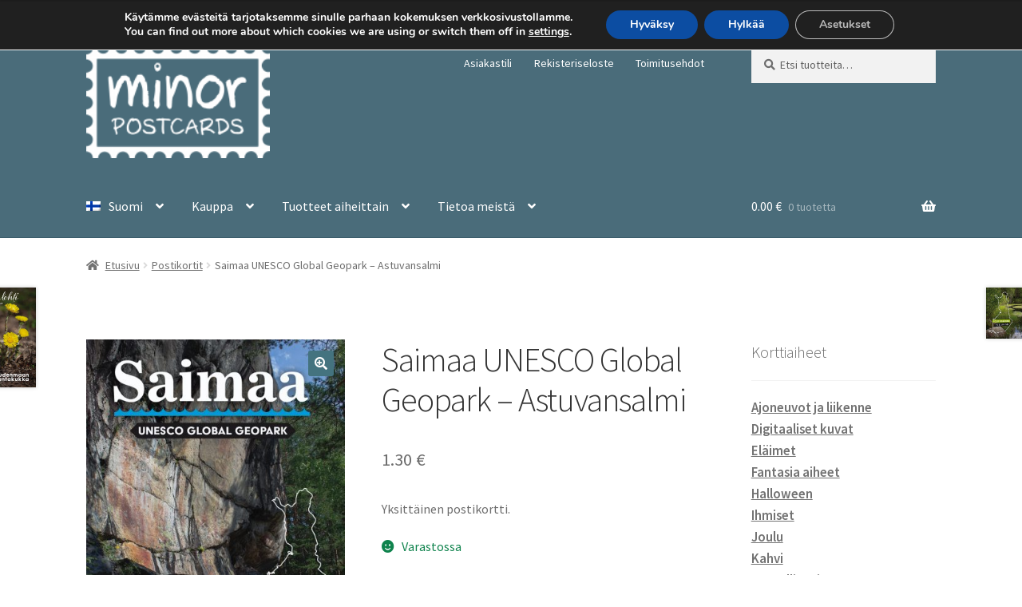

--- FILE ---
content_type: text/html; charset=UTF-8
request_url: https://minorpostcards.fi/fi/tuote/kortit/saimaa-unesco-global-geopark-astuvansalmi/
body_size: 22836
content:
<!doctype html>
<html lang="fi">
<head>
<meta charset="UTF-8">
<meta name="viewport" content="width=device-width, initial-scale=1">
<link rel="profile" href="https://gmpg.org/xfn/11">
<link rel="pingback" href="https://minorpostcards.fi/xmlrpc.php">

<title>Saimaa UNESCO Global Geopark &#8211; Astuvansalmi &#8211; Minor Postcards</title>
<meta name='robots' content='max-image-preview:large' />
<link rel="alternate" hreflang="en-us" href="https://minorpostcards.fi/product/all/postcards/saimaa-unesco-global-geopark-astuvansalmi/" />
<link rel="alternate" hreflang="fi" href="https://minorpostcards.fi/fi/tuote/kortit/saimaa-unesco-global-geopark-astuvansalmi/" />
<link rel="alternate" hreflang="x-default" href="https://minorpostcards.fi/product/all/postcards/saimaa-unesco-global-geopark-astuvansalmi/" />
<link rel='dns-prefetch' href='//fonts.googleapis.com' />
<link rel="alternate" type="application/rss+xml" title="Minor Postcards &raquo; syöte" href="https://minorpostcards.fi/fi/feed/" />
<link rel="alternate" type="application/rss+xml" title="Minor Postcards &raquo; kommenttien syöte" href="https://minorpostcards.fi/fi/comments/feed/" />
<link rel="alternate" title="oEmbed (JSON)" type="application/json+oembed" href="https://minorpostcards.fi/fi/wp-json/oembed/1.0/embed?url=https%3A%2F%2Fminorpostcards.fi%2Ffi%2Ftuote%2Fkortit%2Fsaimaa-unesco-global-geopark-astuvansalmi%2F" />
<link rel="alternate" title="oEmbed (XML)" type="text/xml+oembed" href="https://minorpostcards.fi/fi/wp-json/oembed/1.0/embed?url=https%3A%2F%2Fminorpostcards.fi%2Ffi%2Ftuote%2Fkortit%2Fsaimaa-unesco-global-geopark-astuvansalmi%2F&#038;format=xml" />
<style id='wp-img-auto-sizes-contain-inline-css'>
img:is([sizes=auto i],[sizes^="auto," i]){contain-intrinsic-size:3000px 1500px}
/*# sourceURL=wp-img-auto-sizes-contain-inline-css */
</style>
<link rel='stylesheet' id='dashicons-css' href='https://minorpostcards.fi/wp-includes/css/dashicons.min.css?ver=6.9' media='all' />
<link rel='stylesheet' id='wp-jquery-ui-dialog-css' href='https://minorpostcards.fi/wp-includes/css/jquery-ui-dialog.min.css?ver=6.9' media='all' />

<style id='wp-emoji-styles-inline-css'>

	img.wp-smiley, img.emoji {
		display: inline !important;
		border: none !important;
		box-shadow: none !important;
		height: 1em !important;
		width: 1em !important;
		margin: 0 0.07em !important;
		vertical-align: -0.1em !important;
		background: none !important;
		padding: 0 !important;
	}
/*# sourceURL=wp-emoji-styles-inline-css */
</style>
<link rel='stylesheet' id='wp-block-library-css' href='https://minorpostcards.fi/wp-includes/css/dist/block-library/style.min.css?ver=6.9' media='all' />
<link rel='stylesheet' id='wc-blocks-style-css' href='https://minorpostcards.fi/wp-content/plugins/woocommerce/assets/client/blocks/wc-blocks.css?ver=wc-10.4.3' media='all' />
<style id='global-styles-inline-css'>
:root{--wp--preset--aspect-ratio--square: 1;--wp--preset--aspect-ratio--4-3: 4/3;--wp--preset--aspect-ratio--3-4: 3/4;--wp--preset--aspect-ratio--3-2: 3/2;--wp--preset--aspect-ratio--2-3: 2/3;--wp--preset--aspect-ratio--16-9: 16/9;--wp--preset--aspect-ratio--9-16: 9/16;--wp--preset--color--black: #000000;--wp--preset--color--cyan-bluish-gray: #abb8c3;--wp--preset--color--white: #ffffff;--wp--preset--color--pale-pink: #f78da7;--wp--preset--color--vivid-red: #cf2e2e;--wp--preset--color--luminous-vivid-orange: #ff6900;--wp--preset--color--luminous-vivid-amber: #fcb900;--wp--preset--color--light-green-cyan: #7bdcb5;--wp--preset--color--vivid-green-cyan: #00d084;--wp--preset--color--pale-cyan-blue: #8ed1fc;--wp--preset--color--vivid-cyan-blue: #0693e3;--wp--preset--color--vivid-purple: #9b51e0;--wp--preset--gradient--vivid-cyan-blue-to-vivid-purple: linear-gradient(135deg,rgb(6,147,227) 0%,rgb(155,81,224) 100%);--wp--preset--gradient--light-green-cyan-to-vivid-green-cyan: linear-gradient(135deg,rgb(122,220,180) 0%,rgb(0,208,130) 100%);--wp--preset--gradient--luminous-vivid-amber-to-luminous-vivid-orange: linear-gradient(135deg,rgb(252,185,0) 0%,rgb(255,105,0) 100%);--wp--preset--gradient--luminous-vivid-orange-to-vivid-red: linear-gradient(135deg,rgb(255,105,0) 0%,rgb(207,46,46) 100%);--wp--preset--gradient--very-light-gray-to-cyan-bluish-gray: linear-gradient(135deg,rgb(238,238,238) 0%,rgb(169,184,195) 100%);--wp--preset--gradient--cool-to-warm-spectrum: linear-gradient(135deg,rgb(74,234,220) 0%,rgb(151,120,209) 20%,rgb(207,42,186) 40%,rgb(238,44,130) 60%,rgb(251,105,98) 80%,rgb(254,248,76) 100%);--wp--preset--gradient--blush-light-purple: linear-gradient(135deg,rgb(255,206,236) 0%,rgb(152,150,240) 100%);--wp--preset--gradient--blush-bordeaux: linear-gradient(135deg,rgb(254,205,165) 0%,rgb(254,45,45) 50%,rgb(107,0,62) 100%);--wp--preset--gradient--luminous-dusk: linear-gradient(135deg,rgb(255,203,112) 0%,rgb(199,81,192) 50%,rgb(65,88,208) 100%);--wp--preset--gradient--pale-ocean: linear-gradient(135deg,rgb(255,245,203) 0%,rgb(182,227,212) 50%,rgb(51,167,181) 100%);--wp--preset--gradient--electric-grass: linear-gradient(135deg,rgb(202,248,128) 0%,rgb(113,206,126) 100%);--wp--preset--gradient--midnight: linear-gradient(135deg,rgb(2,3,129) 0%,rgb(40,116,252) 100%);--wp--preset--font-size--small: 14px;--wp--preset--font-size--medium: 23px;--wp--preset--font-size--large: 26px;--wp--preset--font-size--x-large: 42px;--wp--preset--font-size--normal: 16px;--wp--preset--font-size--huge: 37px;--wp--preset--spacing--20: 0.44rem;--wp--preset--spacing--30: 0.67rem;--wp--preset--spacing--40: 1rem;--wp--preset--spacing--50: 1.5rem;--wp--preset--spacing--60: 2.25rem;--wp--preset--spacing--70: 3.38rem;--wp--preset--spacing--80: 5.06rem;--wp--preset--shadow--natural: 6px 6px 9px rgba(0, 0, 0, 0.2);--wp--preset--shadow--deep: 12px 12px 50px rgba(0, 0, 0, 0.4);--wp--preset--shadow--sharp: 6px 6px 0px rgba(0, 0, 0, 0.2);--wp--preset--shadow--outlined: 6px 6px 0px -3px rgb(255, 255, 255), 6px 6px rgb(0, 0, 0);--wp--preset--shadow--crisp: 6px 6px 0px rgb(0, 0, 0);}:root :where(.is-layout-flow) > :first-child{margin-block-start: 0;}:root :where(.is-layout-flow) > :last-child{margin-block-end: 0;}:root :where(.is-layout-flow) > *{margin-block-start: 24px;margin-block-end: 0;}:root :where(.is-layout-constrained) > :first-child{margin-block-start: 0;}:root :where(.is-layout-constrained) > :last-child{margin-block-end: 0;}:root :where(.is-layout-constrained) > *{margin-block-start: 24px;margin-block-end: 0;}:root :where(.is-layout-flex){gap: 24px;}:root :where(.is-layout-grid){gap: 24px;}body .is-layout-flex{display: flex;}.is-layout-flex{flex-wrap: wrap;align-items: center;}.is-layout-flex > :is(*, div){margin: 0;}body .is-layout-grid{display: grid;}.is-layout-grid > :is(*, div){margin: 0;}.has-black-color{color: var(--wp--preset--color--black) !important;}.has-cyan-bluish-gray-color{color: var(--wp--preset--color--cyan-bluish-gray) !important;}.has-white-color{color: var(--wp--preset--color--white) !important;}.has-pale-pink-color{color: var(--wp--preset--color--pale-pink) !important;}.has-vivid-red-color{color: var(--wp--preset--color--vivid-red) !important;}.has-luminous-vivid-orange-color{color: var(--wp--preset--color--luminous-vivid-orange) !important;}.has-luminous-vivid-amber-color{color: var(--wp--preset--color--luminous-vivid-amber) !important;}.has-light-green-cyan-color{color: var(--wp--preset--color--light-green-cyan) !important;}.has-vivid-green-cyan-color{color: var(--wp--preset--color--vivid-green-cyan) !important;}.has-pale-cyan-blue-color{color: var(--wp--preset--color--pale-cyan-blue) !important;}.has-vivid-cyan-blue-color{color: var(--wp--preset--color--vivid-cyan-blue) !important;}.has-vivid-purple-color{color: var(--wp--preset--color--vivid-purple) !important;}.has-black-background-color{background-color: var(--wp--preset--color--black) !important;}.has-cyan-bluish-gray-background-color{background-color: var(--wp--preset--color--cyan-bluish-gray) !important;}.has-white-background-color{background-color: var(--wp--preset--color--white) !important;}.has-pale-pink-background-color{background-color: var(--wp--preset--color--pale-pink) !important;}.has-vivid-red-background-color{background-color: var(--wp--preset--color--vivid-red) !important;}.has-luminous-vivid-orange-background-color{background-color: var(--wp--preset--color--luminous-vivid-orange) !important;}.has-luminous-vivid-amber-background-color{background-color: var(--wp--preset--color--luminous-vivid-amber) !important;}.has-light-green-cyan-background-color{background-color: var(--wp--preset--color--light-green-cyan) !important;}.has-vivid-green-cyan-background-color{background-color: var(--wp--preset--color--vivid-green-cyan) !important;}.has-pale-cyan-blue-background-color{background-color: var(--wp--preset--color--pale-cyan-blue) !important;}.has-vivid-cyan-blue-background-color{background-color: var(--wp--preset--color--vivid-cyan-blue) !important;}.has-vivid-purple-background-color{background-color: var(--wp--preset--color--vivid-purple) !important;}.has-black-border-color{border-color: var(--wp--preset--color--black) !important;}.has-cyan-bluish-gray-border-color{border-color: var(--wp--preset--color--cyan-bluish-gray) !important;}.has-white-border-color{border-color: var(--wp--preset--color--white) !important;}.has-pale-pink-border-color{border-color: var(--wp--preset--color--pale-pink) !important;}.has-vivid-red-border-color{border-color: var(--wp--preset--color--vivid-red) !important;}.has-luminous-vivid-orange-border-color{border-color: var(--wp--preset--color--luminous-vivid-orange) !important;}.has-luminous-vivid-amber-border-color{border-color: var(--wp--preset--color--luminous-vivid-amber) !important;}.has-light-green-cyan-border-color{border-color: var(--wp--preset--color--light-green-cyan) !important;}.has-vivid-green-cyan-border-color{border-color: var(--wp--preset--color--vivid-green-cyan) !important;}.has-pale-cyan-blue-border-color{border-color: var(--wp--preset--color--pale-cyan-blue) !important;}.has-vivid-cyan-blue-border-color{border-color: var(--wp--preset--color--vivid-cyan-blue) !important;}.has-vivid-purple-border-color{border-color: var(--wp--preset--color--vivid-purple) !important;}.has-vivid-cyan-blue-to-vivid-purple-gradient-background{background: var(--wp--preset--gradient--vivid-cyan-blue-to-vivid-purple) !important;}.has-light-green-cyan-to-vivid-green-cyan-gradient-background{background: var(--wp--preset--gradient--light-green-cyan-to-vivid-green-cyan) !important;}.has-luminous-vivid-amber-to-luminous-vivid-orange-gradient-background{background: var(--wp--preset--gradient--luminous-vivid-amber-to-luminous-vivid-orange) !important;}.has-luminous-vivid-orange-to-vivid-red-gradient-background{background: var(--wp--preset--gradient--luminous-vivid-orange-to-vivid-red) !important;}.has-very-light-gray-to-cyan-bluish-gray-gradient-background{background: var(--wp--preset--gradient--very-light-gray-to-cyan-bluish-gray) !important;}.has-cool-to-warm-spectrum-gradient-background{background: var(--wp--preset--gradient--cool-to-warm-spectrum) !important;}.has-blush-light-purple-gradient-background{background: var(--wp--preset--gradient--blush-light-purple) !important;}.has-blush-bordeaux-gradient-background{background: var(--wp--preset--gradient--blush-bordeaux) !important;}.has-luminous-dusk-gradient-background{background: var(--wp--preset--gradient--luminous-dusk) !important;}.has-pale-ocean-gradient-background{background: var(--wp--preset--gradient--pale-ocean) !important;}.has-electric-grass-gradient-background{background: var(--wp--preset--gradient--electric-grass) !important;}.has-midnight-gradient-background{background: var(--wp--preset--gradient--midnight) !important;}.has-small-font-size{font-size: var(--wp--preset--font-size--small) !important;}.has-medium-font-size{font-size: var(--wp--preset--font-size--medium) !important;}.has-large-font-size{font-size: var(--wp--preset--font-size--large) !important;}.has-x-large-font-size{font-size: var(--wp--preset--font-size--x-large) !important;}
/*# sourceURL=global-styles-inline-css */
</style>

<style id='classic-theme-styles-inline-css'>
/*! This file is auto-generated */
.wp-block-button__link{color:#fff;background-color:#32373c;border-radius:9999px;box-shadow:none;text-decoration:none;padding:calc(.667em + 2px) calc(1.333em + 2px);font-size:1.125em}.wp-block-file__button{background:#32373c;color:#fff;text-decoration:none}
/*# sourceURL=/wp-includes/css/classic-themes.min.css */
</style>
<link rel='stylesheet' id='storefront-gutenberg-blocks-css' href='https://minorpostcards.fi/wp-content/themes/storefront/assets/css/base/gutenberg-blocks.css?ver=4.6.2' media='all' />
<style id='storefront-gutenberg-blocks-inline-css'>

				.wp-block-button__link:not(.has-text-color) {
					color: #ffffff;
				}

				.wp-block-button__link:not(.has-text-color):hover,
				.wp-block-button__link:not(.has-text-color):focus,
				.wp-block-button__link:not(.has-text-color):active {
					color: #ffffff;
				}

				.wp-block-button__link:not(.has-background) {
					background-color: #44737f;
				}

				.wp-block-button__link:not(.has-background):hover,
				.wp-block-button__link:not(.has-background):focus,
				.wp-block-button__link:not(.has-background):active {
					border-color: #2b5a66;
					background-color: #2b5a66;
				}

				.wc-block-grid__products .wc-block-grid__product .wp-block-button__link {
					background-color: #44737f;
					border-color: #44737f;
					color: #ffffff;
				}

				.wp-block-quote footer,
				.wp-block-quote cite,
				.wp-block-quote__citation {
					color: #6d6d6d;
				}

				.wp-block-pullquote cite,
				.wp-block-pullquote footer,
				.wp-block-pullquote__citation {
					color: #6d6d6d;
				}

				.wp-block-image figcaption {
					color: #6d6d6d;
				}

				.wp-block-separator.is-style-dots::before {
					color: #333333;
				}

				.wp-block-file a.wp-block-file__button {
					color: #ffffff;
					background-color: #44737f;
					border-color: #44737f;
				}

				.wp-block-file a.wp-block-file__button:hover,
				.wp-block-file a.wp-block-file__button:focus,
				.wp-block-file a.wp-block-file__button:active {
					color: #ffffff;
					background-color: #2b5a66;
				}

				.wp-block-code,
				.wp-block-preformatted pre {
					color: #6d6d6d;
				}

				.wp-block-table:not( .has-background ):not( .is-style-stripes ) tbody tr:nth-child(2n) td {
					background-color: #fdfdfd;
				}

				.wp-block-cover .wp-block-cover__inner-container h1:not(.has-text-color),
				.wp-block-cover .wp-block-cover__inner-container h2:not(.has-text-color),
				.wp-block-cover .wp-block-cover__inner-container h3:not(.has-text-color),
				.wp-block-cover .wp-block-cover__inner-container h4:not(.has-text-color),
				.wp-block-cover .wp-block-cover__inner-container h5:not(.has-text-color),
				.wp-block-cover .wp-block-cover__inner-container h6:not(.has-text-color) {
					color: #000000;
				}

				div.wc-block-components-price-slider__range-input-progress,
				.rtl .wc-block-components-price-slider__range-input-progress {
					--range-color: #7f54b3;
				}

				/* Target only IE11 */
				@media all and (-ms-high-contrast: none), (-ms-high-contrast: active) {
					.wc-block-components-price-slider__range-input-progress {
						background: #7f54b3;
					}
				}

				.wc-block-components-button:not(.is-link) {
					background-color: #333333;
					color: #ffffff;
				}

				.wc-block-components-button:not(.is-link):hover,
				.wc-block-components-button:not(.is-link):focus,
				.wc-block-components-button:not(.is-link):active {
					background-color: #1a1a1a;
					color: #ffffff;
				}

				.wc-block-components-button:not(.is-link):disabled {
					background-color: #333333;
					color: #ffffff;
				}

				.wc-block-cart__submit-container {
					background-color: #ffffff;
				}

				.wc-block-cart__submit-container::before {
					color: rgba(220,220,220,0.5);
				}

				.wc-block-components-order-summary-item__quantity {
					background-color: #ffffff;
					border-color: #6d6d6d;
					box-shadow: 0 0 0 2px #ffffff;
					color: #6d6d6d;
				}
			
/*# sourceURL=storefront-gutenberg-blocks-inline-css */
</style>
<link rel='stylesheet' id='contact-form-7-css' href='https://minorpostcards.fi/wp-content/plugins/contact-form-7/includes/css/styles.css?ver=6.1.4' media='all' />
<link rel='stylesheet' id='photoswipe-css' href='https://minorpostcards.fi/wp-content/plugins/woocommerce/assets/css/photoswipe/photoswipe.min.css?ver=10.4.3' media='all' />
<link rel='stylesheet' id='photoswipe-default-skin-css' href='https://minorpostcards.fi/wp-content/plugins/woocommerce/assets/css/photoswipe/default-skin/default-skin.min.css?ver=10.4.3' media='all' />
<style id='woocommerce-inline-inline-css'>
.woocommerce form .form-row .required { visibility: visible; }
/*# sourceURL=woocommerce-inline-inline-css */
</style>
<link rel='stylesheet' id='wpml-legacy-dropdown-0-css' href='https://minorpostcards.fi/wp-content/plugins/sitepress-multilingual-cms/templates/language-switchers/legacy-dropdown/style.min.css?ver=1' media='all' />
<style id='wpml-legacy-dropdown-0-inline-css'>
.wpml-ls-statics-shortcode_actions, .wpml-ls-statics-shortcode_actions .wpml-ls-sub-menu, .wpml-ls-statics-shortcode_actions a {border-color:#cdcdcd;}.wpml-ls-statics-shortcode_actions a, .wpml-ls-statics-shortcode_actions .wpml-ls-sub-menu a, .wpml-ls-statics-shortcode_actions .wpml-ls-sub-menu a:link, .wpml-ls-statics-shortcode_actions li:not(.wpml-ls-current-language) .wpml-ls-link, .wpml-ls-statics-shortcode_actions li:not(.wpml-ls-current-language) .wpml-ls-link:link {color:#444444;background-color:#ffffff;}.wpml-ls-statics-shortcode_actions .wpml-ls-sub-menu a:hover,.wpml-ls-statics-shortcode_actions .wpml-ls-sub-menu a:focus, .wpml-ls-statics-shortcode_actions .wpml-ls-sub-menu a:link:hover, .wpml-ls-statics-shortcode_actions .wpml-ls-sub-menu a:link:focus {color:#000000;background-color:#eeeeee;}.wpml-ls-statics-shortcode_actions .wpml-ls-current-language > a {color:#444444;background-color:#ffffff;}.wpml-ls-statics-shortcode_actions .wpml-ls-current-language:hover>a, .wpml-ls-statics-shortcode_actions .wpml-ls-current-language>a:focus {color:#000000;background-color:#eeeeee;}
/*# sourceURL=wpml-legacy-dropdown-0-inline-css */
</style>
<link rel='stylesheet' id='wpml-legacy-horizontal-list-0-css' href='https://minorpostcards.fi/wp-content/plugins/sitepress-multilingual-cms/templates/language-switchers/legacy-list-horizontal/style.min.css?ver=1' media='all' />
<style id='wpml-legacy-horizontal-list-0-inline-css'>
.wpml-ls-statics-footer{background-color:#ffffff;}.wpml-ls-statics-footer, .wpml-ls-statics-footer .wpml-ls-sub-menu, .wpml-ls-statics-footer a {border-color:#cdcdcd;}.wpml-ls-statics-footer a, .wpml-ls-statics-footer .wpml-ls-sub-menu a, .wpml-ls-statics-footer .wpml-ls-sub-menu a:link, .wpml-ls-statics-footer li:not(.wpml-ls-current-language) .wpml-ls-link, .wpml-ls-statics-footer li:not(.wpml-ls-current-language) .wpml-ls-link:link {color:#444444;background-color:#ffffff;}.wpml-ls-statics-footer .wpml-ls-sub-menu a:hover,.wpml-ls-statics-footer .wpml-ls-sub-menu a:focus, .wpml-ls-statics-footer .wpml-ls-sub-menu a:link:hover, .wpml-ls-statics-footer .wpml-ls-sub-menu a:link:focus {color:#000000;background-color:#eeeeee;}.wpml-ls-statics-footer .wpml-ls-current-language > a {color:#444444;background-color:#ffffff;}.wpml-ls-statics-footer .wpml-ls-current-language:hover>a, .wpml-ls-statics-footer .wpml-ls-current-language>a:focus {color:#000000;background-color:#eeeeee;}
/*# sourceURL=wpml-legacy-horizontal-list-0-inline-css */
</style>
<link rel='stylesheet' id='wpml-menu-item-0-css' href='https://minorpostcards.fi/wp-content/plugins/sitepress-multilingual-cms/templates/language-switchers/menu-item/style.min.css?ver=1' media='all' />
<link rel='stylesheet' id='verifonepayment-styles_f-css' href='https://minorpostcards.fi/wp-content/plugins/verifone-bluecommerce-for-woocommerce/assets/css/verifonepayment-styles_f.css?ver=2.1.3' media='all' />
<link rel='stylesheet' id='storefront-style-css' href='https://minorpostcards.fi/wp-content/themes/storefront/style.css?ver=4.6.2' media='all' />
<style id='storefront-style-inline-css'>

			.main-navigation ul li a,
			.site-title a,
			ul.menu li a,
			.site-branding h1 a,
			button.menu-toggle,
			button.menu-toggle:hover,
			.handheld-navigation .dropdown-toggle {
				color: #333333;
			}

			button.menu-toggle,
			button.menu-toggle:hover {
				border-color: #333333;
			}

			.main-navigation ul li a:hover,
			.main-navigation ul li:hover > a,
			.site-title a:hover,
			.site-header ul.menu li.current-menu-item > a {
				color: #747474;
			}

			table:not( .has-background ) th {
				background-color: #f8f8f8;
			}

			table:not( .has-background ) tbody td {
				background-color: #fdfdfd;
			}

			table:not( .has-background ) tbody tr:nth-child(2n) td,
			fieldset,
			fieldset legend {
				background-color: #fbfbfb;
			}

			.site-header,
			.secondary-navigation ul ul,
			.main-navigation ul.menu > li.menu-item-has-children:after,
			.secondary-navigation ul.menu ul,
			.storefront-handheld-footer-bar,
			.storefront-handheld-footer-bar ul li > a,
			.storefront-handheld-footer-bar ul li.search .site-search,
			button.menu-toggle,
			button.menu-toggle:hover {
				background-color: #4a6c7a;
			}

			p.site-description,
			.site-header,
			.storefront-handheld-footer-bar {
				color: #404040;
			}

			button.menu-toggle:after,
			button.menu-toggle:before,
			button.menu-toggle span:before {
				background-color: #333333;
			}

			h1, h2, h3, h4, h5, h6, .wc-block-grid__product-title {
				color: #333333;
			}

			.widget h1 {
				border-bottom-color: #333333;
			}

			body,
			.secondary-navigation a {
				color: #6d6d6d;
			}

			.widget-area .widget a,
			.hentry .entry-header .posted-on a,
			.hentry .entry-header .post-author a,
			.hentry .entry-header .post-comments a,
			.hentry .entry-header .byline a {
				color: #727272;
			}

			a {
				color: #7f54b3;
			}

			a:focus,
			button:focus,
			.button.alt:focus,
			input:focus,
			textarea:focus,
			input[type="button"]:focus,
			input[type="reset"]:focus,
			input[type="submit"]:focus,
			input[type="email"]:focus,
			input[type="tel"]:focus,
			input[type="url"]:focus,
			input[type="password"]:focus,
			input[type="search"]:focus {
				outline-color: #7f54b3;
			}

			button, input[type="button"], input[type="reset"], input[type="submit"], .button, .widget a.button {
				background-color: #44737f;
				border-color: #44737f;
				color: #ffffff;
			}

			button:hover, input[type="button"]:hover, input[type="reset"]:hover, input[type="submit"]:hover, .button:hover, .widget a.button:hover {
				background-color: #2b5a66;
				border-color: #2b5a66;
				color: #ffffff;
			}

			button.alt, input[type="button"].alt, input[type="reset"].alt, input[type="submit"].alt, .button.alt, .widget-area .widget a.button.alt {
				background-color: #333333;
				border-color: #333333;
				color: #ffffff;
			}

			button.alt:hover, input[type="button"].alt:hover, input[type="reset"].alt:hover, input[type="submit"].alt:hover, .button.alt:hover, .widget-area .widget a.button.alt:hover {
				background-color: #1a1a1a;
				border-color: #1a1a1a;
				color: #ffffff;
			}

			.pagination .page-numbers li .page-numbers.current {
				background-color: #e6e6e6;
				color: #636363;
			}

			#comments .comment-list .comment-content .comment-text {
				background-color: #f8f8f8;
			}

			.site-footer {
				background-color: #f0f0f0;
				color: #6d6d6d;
			}

			.site-footer a:not(.button):not(.components-button) {
				color: #333333;
			}

			.site-footer .storefront-handheld-footer-bar a:not(.button):not(.components-button) {
				color: #333333;
			}

			.site-footer h1, .site-footer h2, .site-footer h3, .site-footer h4, .site-footer h5, .site-footer h6, .site-footer .widget .widget-title, .site-footer .widget .widgettitle {
				color: #333333;
			}

			.page-template-template-homepage.has-post-thumbnail .type-page.has-post-thumbnail .entry-title {
				color: #000000;
			}

			.page-template-template-homepage.has-post-thumbnail .type-page.has-post-thumbnail .entry-content {
				color: #000000;
			}

			@media screen and ( min-width: 768px ) {
				.secondary-navigation ul.menu a:hover {
					color: #595959;
				}

				.secondary-navigation ul.menu a {
					color: #404040;
				}

				.main-navigation ul.menu ul.sub-menu,
				.main-navigation ul.nav-menu ul.children {
					background-color: #3b5d6b;
				}

				.site-header {
					border-bottom-color: #3b5d6b;
				}
			}
/*# sourceURL=storefront-style-inline-css */
</style>
<link rel='stylesheet' id='storefront-icons-css' href='https://minorpostcards.fi/wp-content/themes/storefront/assets/css/base/icons.css?ver=4.6.2' media='all' />
<link rel='stylesheet' id='storefront-fonts-css' href='https://fonts.googleapis.com/css?family=Source+Sans+Pro%3A400%2C300%2C300italic%2C400italic%2C600%2C700%2C900&#038;subset=latin%2Clatin-ext&#038;ver=4.6.2' media='all' />
<link rel='stylesheet' id='storefront-woocommerce-style-css' href='https://minorpostcards.fi/wp-content/themes/storefront/assets/css/woocommerce/woocommerce.css?ver=4.6.2' media='all' />
<style id='storefront-woocommerce-style-inline-css'>
@font-face {
				font-family: star;
				src: url(https://minorpostcards.fi/wp-content/plugins/woocommerce/assets/fonts/star.eot);
				src:
					url(https://minorpostcards.fi/wp-content/plugins/woocommerce/assets/fonts/star.eot?#iefix) format("embedded-opentype"),
					url(https://minorpostcards.fi/wp-content/plugins/woocommerce/assets/fonts/star.woff) format("woff"),
					url(https://minorpostcards.fi/wp-content/plugins/woocommerce/assets/fonts/star.ttf) format("truetype"),
					url(https://minorpostcards.fi/wp-content/plugins/woocommerce/assets/fonts/star.svg#star) format("svg");
				font-weight: 400;
				font-style: normal;
			}
			@font-face {
				font-family: WooCommerce;
				src: url(https://minorpostcards.fi/wp-content/plugins/woocommerce/assets/fonts/WooCommerce.eot);
				src:
					url(https://minorpostcards.fi/wp-content/plugins/woocommerce/assets/fonts/WooCommerce.eot?#iefix) format("embedded-opentype"),
					url(https://minorpostcards.fi/wp-content/plugins/woocommerce/assets/fonts/WooCommerce.woff) format("woff"),
					url(https://minorpostcards.fi/wp-content/plugins/woocommerce/assets/fonts/WooCommerce.ttf) format("truetype"),
					url(https://minorpostcards.fi/wp-content/plugins/woocommerce/assets/fonts/WooCommerce.svg#WooCommerce) format("svg");
				font-weight: 400;
				font-style: normal;
			}

			a.cart-contents,
			.site-header-cart .widget_shopping_cart a {
				color: #333333;
			}

			a.cart-contents:hover,
			.site-header-cart .widget_shopping_cart a:hover,
			.site-header-cart:hover > li > a {
				color: #747474;
			}

			table.cart td.product-remove,
			table.cart td.actions {
				border-top-color: #ffffff;
			}

			.storefront-handheld-footer-bar ul li.cart .count {
				background-color: #333333;
				color: #4a6c7a;
				border-color: #4a6c7a;
			}

			.woocommerce-tabs ul.tabs li.active a,
			ul.products li.product .price,
			.onsale,
			.wc-block-grid__product-onsale,
			.widget_search form:before,
			.widget_product_search form:before {
				color: #6d6d6d;
			}

			.woocommerce-breadcrumb a,
			a.woocommerce-review-link,
			.product_meta a {
				color: #727272;
			}

			.wc-block-grid__product-onsale,
			.onsale {
				border-color: #6d6d6d;
			}

			.star-rating span:before,
			.quantity .plus, .quantity .minus,
			p.stars a:hover:after,
			p.stars a:after,
			.star-rating span:before,
			#payment .payment_methods li input[type=radio]:first-child:checked+label:before {
				color: #7f54b3;
			}

			.widget_price_filter .ui-slider .ui-slider-range,
			.widget_price_filter .ui-slider .ui-slider-handle {
				background-color: #7f54b3;
			}

			.order_details {
				background-color: #f8f8f8;
			}

			.order_details > li {
				border-bottom: 1px dotted #e3e3e3;
			}

			.order_details:before,
			.order_details:after {
				background: -webkit-linear-gradient(transparent 0,transparent 0),-webkit-linear-gradient(135deg,#f8f8f8 33.33%,transparent 33.33%),-webkit-linear-gradient(45deg,#f8f8f8 33.33%,transparent 33.33%)
			}

			#order_review {
				background-color: #ffffff;
			}

			#payment .payment_methods > li .payment_box,
			#payment .place-order {
				background-color: #fafafa;
			}

			#payment .payment_methods > li:not(.woocommerce-notice) {
				background-color: #f5f5f5;
			}

			#payment .payment_methods > li:not(.woocommerce-notice):hover {
				background-color: #f0f0f0;
			}

			.woocommerce-pagination .page-numbers li .page-numbers.current {
				background-color: #e6e6e6;
				color: #636363;
			}

			.wc-block-grid__product-onsale,
			.onsale,
			.woocommerce-pagination .page-numbers li .page-numbers:not(.current) {
				color: #6d6d6d;
			}

			p.stars a:before,
			p.stars a:hover~a:before,
			p.stars.selected a.active~a:before {
				color: #6d6d6d;
			}

			p.stars.selected a.active:before,
			p.stars:hover a:before,
			p.stars.selected a:not(.active):before,
			p.stars.selected a.active:before {
				color: #7f54b3;
			}

			.single-product div.product .woocommerce-product-gallery .woocommerce-product-gallery__trigger {
				background-color: #44737f;
				color: #ffffff;
			}

			.single-product div.product .woocommerce-product-gallery .woocommerce-product-gallery__trigger:hover {
				background-color: #2b5a66;
				border-color: #2b5a66;
				color: #ffffff;
			}

			.button.added_to_cart:focus,
			.button.wc-forward:focus {
				outline-color: #7f54b3;
			}

			.added_to_cart,
			.site-header-cart .widget_shopping_cart a.button,
			.wc-block-grid__products .wc-block-grid__product .wp-block-button__link {
				background-color: #44737f;
				border-color: #44737f;
				color: #ffffff;
			}

			.added_to_cart:hover,
			.site-header-cart .widget_shopping_cart a.button:hover,
			.wc-block-grid__products .wc-block-grid__product .wp-block-button__link:hover {
				background-color: #2b5a66;
				border-color: #2b5a66;
				color: #ffffff;
			}

			.added_to_cart.alt, .added_to_cart, .widget a.button.checkout {
				background-color: #333333;
				border-color: #333333;
				color: #ffffff;
			}

			.added_to_cart.alt:hover, .added_to_cart:hover, .widget a.button.checkout:hover {
				background-color: #1a1a1a;
				border-color: #1a1a1a;
				color: #ffffff;
			}

			.button.loading {
				color: #44737f;
			}

			.button.loading:hover {
				background-color: #44737f;
			}

			.button.loading:after {
				color: #ffffff;
			}

			@media screen and ( min-width: 768px ) {
				.site-header-cart .widget_shopping_cart,
				.site-header .product_list_widget li .quantity {
					color: #404040;
				}

				.site-header-cart .widget_shopping_cart .buttons,
				.site-header-cart .widget_shopping_cart .total {
					background-color: #406270;
				}

				.site-header-cart .widget_shopping_cart {
					background-color: #3b5d6b;
				}
			}
				.storefront-product-pagination a {
					color: #6d6d6d;
					background-color: #ffffff;
				}
				.storefront-sticky-add-to-cart {
					color: #6d6d6d;
					background-color: #ffffff;
				}

				.storefront-sticky-add-to-cart a:not(.button) {
					color: #333333;
				}
/*# sourceURL=storefront-woocommerce-style-inline-css */
</style>
<link rel='stylesheet' id='storefront-woocommerce-brands-style-css' href='https://minorpostcards.fi/wp-content/themes/storefront/assets/css/woocommerce/extensions/brands.css?ver=4.6.2' media='all' />
<link rel='stylesheet' id='moove_gdpr_frontend-css' href='https://minorpostcards.fi/wp-content/plugins/gdpr-cookie-compliance/dist/styles/gdpr-main.css?ver=5.0.9' media='all' />
<style id='moove_gdpr_frontend-inline-css'>
#moove_gdpr_cookie_modal,#moove_gdpr_cookie_info_bar,.gdpr_cookie_settings_shortcode_content{font-family:&#039;Nunito&#039;,sans-serif}#moove_gdpr_save_popup_settings_button{background-color:#373737;color:#fff}#moove_gdpr_save_popup_settings_button:hover{background-color:#000}#moove_gdpr_cookie_info_bar .moove-gdpr-info-bar-container .moove-gdpr-info-bar-content a.mgbutton,#moove_gdpr_cookie_info_bar .moove-gdpr-info-bar-container .moove-gdpr-info-bar-content button.mgbutton{background-color:#0C4DA2}#moove_gdpr_cookie_modal .moove-gdpr-modal-content .moove-gdpr-modal-footer-content .moove-gdpr-button-holder a.mgbutton,#moove_gdpr_cookie_modal .moove-gdpr-modal-content .moove-gdpr-modal-footer-content .moove-gdpr-button-holder button.mgbutton,.gdpr_cookie_settings_shortcode_content .gdpr-shr-button.button-green{background-color:#0C4DA2;border-color:#0C4DA2}#moove_gdpr_cookie_modal .moove-gdpr-modal-content .moove-gdpr-modal-footer-content .moove-gdpr-button-holder a.mgbutton:hover,#moove_gdpr_cookie_modal .moove-gdpr-modal-content .moove-gdpr-modal-footer-content .moove-gdpr-button-holder button.mgbutton:hover,.gdpr_cookie_settings_shortcode_content .gdpr-shr-button.button-green:hover{background-color:#fff;color:#0C4DA2}#moove_gdpr_cookie_modal .moove-gdpr-modal-content .moove-gdpr-modal-close i,#moove_gdpr_cookie_modal .moove-gdpr-modal-content .moove-gdpr-modal-close span.gdpr-icon{background-color:#0C4DA2;border:1px solid #0C4DA2}#moove_gdpr_cookie_info_bar span.moove-gdpr-infobar-allow-all.focus-g,#moove_gdpr_cookie_info_bar span.moove-gdpr-infobar-allow-all:focus,#moove_gdpr_cookie_info_bar button.moove-gdpr-infobar-allow-all.focus-g,#moove_gdpr_cookie_info_bar button.moove-gdpr-infobar-allow-all:focus,#moove_gdpr_cookie_info_bar span.moove-gdpr-infobar-reject-btn.focus-g,#moove_gdpr_cookie_info_bar span.moove-gdpr-infobar-reject-btn:focus,#moove_gdpr_cookie_info_bar button.moove-gdpr-infobar-reject-btn.focus-g,#moove_gdpr_cookie_info_bar button.moove-gdpr-infobar-reject-btn:focus,#moove_gdpr_cookie_info_bar span.change-settings-button.focus-g,#moove_gdpr_cookie_info_bar span.change-settings-button:focus,#moove_gdpr_cookie_info_bar button.change-settings-button.focus-g,#moove_gdpr_cookie_info_bar button.change-settings-button:focus{-webkit-box-shadow:0 0 1px 3px #0C4DA2;-moz-box-shadow:0 0 1px 3px #0C4DA2;box-shadow:0 0 1px 3px #0C4DA2}#moove_gdpr_cookie_modal .moove-gdpr-modal-content .moove-gdpr-modal-close i:hover,#moove_gdpr_cookie_modal .moove-gdpr-modal-content .moove-gdpr-modal-close span.gdpr-icon:hover,#moove_gdpr_cookie_info_bar span[data-href]>u.change-settings-button{color:#0C4DA2}#moove_gdpr_cookie_modal .moove-gdpr-modal-content .moove-gdpr-modal-left-content #moove-gdpr-menu li.menu-item-selected a span.gdpr-icon,#moove_gdpr_cookie_modal .moove-gdpr-modal-content .moove-gdpr-modal-left-content #moove-gdpr-menu li.menu-item-selected button span.gdpr-icon{color:inherit}#moove_gdpr_cookie_modal .moove-gdpr-modal-content .moove-gdpr-modal-left-content #moove-gdpr-menu li a span.gdpr-icon,#moove_gdpr_cookie_modal .moove-gdpr-modal-content .moove-gdpr-modal-left-content #moove-gdpr-menu li button span.gdpr-icon{color:inherit}#moove_gdpr_cookie_modal .gdpr-acc-link{line-height:0;font-size:0;color:transparent;position:absolute}#moove_gdpr_cookie_modal .moove-gdpr-modal-content .moove-gdpr-modal-close:hover i,#moove_gdpr_cookie_modal .moove-gdpr-modal-content .moove-gdpr-modal-left-content #moove-gdpr-menu li a,#moove_gdpr_cookie_modal .moove-gdpr-modal-content .moove-gdpr-modal-left-content #moove-gdpr-menu li button,#moove_gdpr_cookie_modal .moove-gdpr-modal-content .moove-gdpr-modal-left-content #moove-gdpr-menu li button i,#moove_gdpr_cookie_modal .moove-gdpr-modal-content .moove-gdpr-modal-left-content #moove-gdpr-menu li a i,#moove_gdpr_cookie_modal .moove-gdpr-modal-content .moove-gdpr-tab-main .moove-gdpr-tab-main-content a:hover,#moove_gdpr_cookie_info_bar.moove-gdpr-dark-scheme .moove-gdpr-info-bar-container .moove-gdpr-info-bar-content a.mgbutton:hover,#moove_gdpr_cookie_info_bar.moove-gdpr-dark-scheme .moove-gdpr-info-bar-container .moove-gdpr-info-bar-content button.mgbutton:hover,#moove_gdpr_cookie_info_bar.moove-gdpr-dark-scheme .moove-gdpr-info-bar-container .moove-gdpr-info-bar-content a:hover,#moove_gdpr_cookie_info_bar.moove-gdpr-dark-scheme .moove-gdpr-info-bar-container .moove-gdpr-info-bar-content button:hover,#moove_gdpr_cookie_info_bar.moove-gdpr-dark-scheme .moove-gdpr-info-bar-container .moove-gdpr-info-bar-content span.change-settings-button:hover,#moove_gdpr_cookie_info_bar.moove-gdpr-dark-scheme .moove-gdpr-info-bar-container .moove-gdpr-info-bar-content button.change-settings-button:hover,#moove_gdpr_cookie_info_bar.moove-gdpr-dark-scheme .moove-gdpr-info-bar-container .moove-gdpr-info-bar-content u.change-settings-button:hover,#moove_gdpr_cookie_info_bar span[data-href]>u.change-settings-button,#moove_gdpr_cookie_info_bar.moove-gdpr-dark-scheme .moove-gdpr-info-bar-container .moove-gdpr-info-bar-content a.mgbutton.focus-g,#moove_gdpr_cookie_info_bar.moove-gdpr-dark-scheme .moove-gdpr-info-bar-container .moove-gdpr-info-bar-content button.mgbutton.focus-g,#moove_gdpr_cookie_info_bar.moove-gdpr-dark-scheme .moove-gdpr-info-bar-container .moove-gdpr-info-bar-content a.focus-g,#moove_gdpr_cookie_info_bar.moove-gdpr-dark-scheme .moove-gdpr-info-bar-container .moove-gdpr-info-bar-content button.focus-g,#moove_gdpr_cookie_info_bar.moove-gdpr-dark-scheme .moove-gdpr-info-bar-container .moove-gdpr-info-bar-content a.mgbutton:focus,#moove_gdpr_cookie_info_bar.moove-gdpr-dark-scheme .moove-gdpr-info-bar-container .moove-gdpr-info-bar-content button.mgbutton:focus,#moove_gdpr_cookie_info_bar.moove-gdpr-dark-scheme .moove-gdpr-info-bar-container .moove-gdpr-info-bar-content a:focus,#moove_gdpr_cookie_info_bar.moove-gdpr-dark-scheme .moove-gdpr-info-bar-container .moove-gdpr-info-bar-content button:focus,#moove_gdpr_cookie_info_bar.moove-gdpr-dark-scheme .moove-gdpr-info-bar-container .moove-gdpr-info-bar-content span.change-settings-button.focus-g,span.change-settings-button:focus,button.change-settings-button.focus-g,button.change-settings-button:focus,#moove_gdpr_cookie_info_bar.moove-gdpr-dark-scheme .moove-gdpr-info-bar-container .moove-gdpr-info-bar-content u.change-settings-button.focus-g,#moove_gdpr_cookie_info_bar.moove-gdpr-dark-scheme .moove-gdpr-info-bar-container .moove-gdpr-info-bar-content u.change-settings-button:focus{color:#0C4DA2}#moove_gdpr_cookie_modal .moove-gdpr-branding.focus-g span,#moove_gdpr_cookie_modal .moove-gdpr-modal-content .moove-gdpr-tab-main a.focus-g,#moove_gdpr_cookie_modal .moove-gdpr-modal-content .moove-gdpr-tab-main .gdpr-cd-details-toggle.focus-g{color:#0C4DA2}#moove_gdpr_cookie_modal.gdpr_lightbox-hide{display:none}
/*# sourceURL=moove_gdpr_frontend-inline-css */
</style>
<link rel='stylesheet' id='custom-css-css' href='https://minorpostcards.fi/wp-content/plugins/theme-customisations-master/custom/style.css?ver=6.9' media='all' />
<script src="https://minorpostcards.fi/wp-includes/js/jquery/jquery.min.js?ver=3.7.1" id="jquery-core-js"></script>
<script src="https://minorpostcards.fi/wp-includes/js/jquery/jquery-migrate.min.js?ver=3.4.1" id="jquery-migrate-js"></script>
<script id="wpml-cookie-js-extra">
var wpml_cookies = {"wp-wpml_current_language":{"value":"fi","expires":1,"path":"/"}};
var wpml_cookies = {"wp-wpml_current_language":{"value":"fi","expires":1,"path":"/"}};
//# sourceURL=wpml-cookie-js-extra
</script>
<script src="https://minorpostcards.fi/wp-content/plugins/sitepress-multilingual-cms/res/js/cookies/language-cookie.js?ver=486900" id="wpml-cookie-js" defer data-wp-strategy="defer"></script>
<script src="https://minorpostcards.fi/wp-content/plugins/woocommerce/assets/js/jquery-blockui/jquery.blockUI.min.js?ver=2.7.0-wc.10.4.3" id="wc-jquery-blockui-js" defer data-wp-strategy="defer"></script>
<script id="wc-add-to-cart-js-extra">
var wc_add_to_cart_params = {"ajax_url":"/wp-admin/admin-ajax.php?lang=fi","wc_ajax_url":"/fi/?wc-ajax=%%endpoint%%","i18n_view_cart":"N\u00e4yt\u00e4 ostoskori","cart_url":"https://minorpostcards.fi/fi/ostoskori/","is_cart":"","cart_redirect_after_add":"no"};
//# sourceURL=wc-add-to-cart-js-extra
</script>
<script src="https://minorpostcards.fi/wp-content/plugins/woocommerce/assets/js/frontend/add-to-cart.min.js?ver=10.4.3" id="wc-add-to-cart-js" defer data-wp-strategy="defer"></script>
<script src="https://minorpostcards.fi/wp-content/plugins/woocommerce/assets/js/zoom/jquery.zoom.min.js?ver=1.7.21-wc.10.4.3" id="wc-zoom-js" defer data-wp-strategy="defer"></script>
<script src="https://minorpostcards.fi/wp-content/plugins/woocommerce/assets/js/flexslider/jquery.flexslider.min.js?ver=2.7.2-wc.10.4.3" id="wc-flexslider-js" defer data-wp-strategy="defer"></script>
<script src="https://minorpostcards.fi/wp-content/plugins/woocommerce/assets/js/photoswipe/photoswipe.min.js?ver=4.1.1-wc.10.4.3" id="wc-photoswipe-js" defer data-wp-strategy="defer"></script>
<script src="https://minorpostcards.fi/wp-content/plugins/woocommerce/assets/js/photoswipe/photoswipe-ui-default.min.js?ver=4.1.1-wc.10.4.3" id="wc-photoswipe-ui-default-js" defer data-wp-strategy="defer"></script>
<script id="wc-single-product-js-extra">
var wc_single_product_params = {"i18n_required_rating_text":"Valitse arvostelu, ole hyv\u00e4.","i18n_rating_options":["1/5 t\u00e4hte\u00e4","2/5 t\u00e4hte\u00e4","3/5 t\u00e4hte\u00e4","4/5 t\u00e4hte\u00e4","5/5 t\u00e4hte\u00e4"],"i18n_product_gallery_trigger_text":"View full-screen image gallery","review_rating_required":"no","flexslider":{"rtl":false,"animation":"slide","smoothHeight":true,"directionNav":false,"controlNav":"thumbnails","slideshow":false,"animationSpeed":500,"animationLoop":false,"allowOneSlide":false},"zoom_enabled":"1","zoom_options":[],"photoswipe_enabled":"1","photoswipe_options":{"shareEl":false,"closeOnScroll":false,"history":false,"hideAnimationDuration":0,"showAnimationDuration":0},"flexslider_enabled":"1"};
//# sourceURL=wc-single-product-js-extra
</script>
<script src="https://minorpostcards.fi/wp-content/plugins/woocommerce/assets/js/frontend/single-product.min.js?ver=10.4.3" id="wc-single-product-js" defer data-wp-strategy="defer"></script>
<script src="https://minorpostcards.fi/wp-content/plugins/woocommerce/assets/js/js-cookie/js.cookie.min.js?ver=2.1.4-wc.10.4.3" id="wc-js-cookie-js" defer data-wp-strategy="defer"></script>
<script id="woocommerce-js-extra">
var woocommerce_params = {"ajax_url":"/wp-admin/admin-ajax.php?lang=fi","wc_ajax_url":"/fi/?wc-ajax=%%endpoint%%","i18n_password_show":"N\u00e4yt\u00e4 salasana","i18n_password_hide":"Piilota salasana"};
//# sourceURL=woocommerce-js-extra
</script>
<script src="https://minorpostcards.fi/wp-content/plugins/woocommerce/assets/js/frontend/woocommerce.min.js?ver=10.4.3" id="woocommerce-js" defer data-wp-strategy="defer"></script>
<script src="https://minorpostcards.fi/wp-content/plugins/sitepress-multilingual-cms/templates/language-switchers/legacy-dropdown/script.min.js?ver=1" id="wpml-legacy-dropdown-0-js"></script>
<script id="wc-cart-fragments-js-extra">
var wc_cart_fragments_params = {"ajax_url":"/wp-admin/admin-ajax.php?lang=fi","wc_ajax_url":"/fi/?wc-ajax=%%endpoint%%","cart_hash_key":"wc_cart_hash_cba2b50ac86c37b07749cb55d3dd1caa","fragment_name":"wc_fragments_cba2b50ac86c37b07749cb55d3dd1caa","request_timeout":"5000"};
//# sourceURL=wc-cart-fragments-js-extra
</script>
<script src="https://minorpostcards.fi/wp-content/plugins/woocommerce/assets/js/frontend/cart-fragments.min.js?ver=10.4.3" id="wc-cart-fragments-js" defer data-wp-strategy="defer"></script>
<script src="https://minorpostcards.fi/wp-content/plugins/theme-customisations-master/custom/custom.js?ver=6.9" id="custom-js-js"></script>
<link rel="https://api.w.org/" href="https://minorpostcards.fi/fi/wp-json/" /><link rel="alternate" title="JSON" type="application/json" href="https://minorpostcards.fi/fi/wp-json/wp/v2/product/42280" /><link rel="EditURI" type="application/rsd+xml" title="RSD" href="https://minorpostcards.fi/xmlrpc.php?rsd" />
<meta name="generator" content="WordPress 6.9" />
<meta name="generator" content="WooCommerce 10.4.3" />
<link rel="canonical" href="https://minorpostcards.fi/fi/tuote/kortit/saimaa-unesco-global-geopark-astuvansalmi/" />
<link rel='shortlink' href='https://minorpostcards.fi/fi/?p=42280' />
<meta name="generator" content="WPML ver:4.8.6 stt:1,18;" />
	<noscript><style>.woocommerce-product-gallery{ opacity: 1 !important; }</style></noscript>
			<style id="wp-custom-css">
			a:focus, .button:focus, .button.alt:focus, .button.added_to_cart:focus, .button.wc-forward:focus, button:focus, input[type="button"]:focus, input[type="reset"]:focus, input[type="submit"]:focus {
    outline-color: #7fb7ce;
}

.tagcloud a {
    display: block;
}

img {
    border-radius: 0px;
}

.main-navigation ul li a, .site-title a, ul.menu li a, .site-branding h1 a, .site-footer .storefront-handheld-footer-bar a:not(.button), button.menu-toggle, button.menu-toggle:hover {
    color: #ffffff;
}

.main-navigation ul li a:hover, .main-navigation ul li:hover > a, .site-title a:hover, a.cart-contents:hover, .site-header-cart .widget_shopping_cart a:hover, .site-header-cart:hover > li > a, .site-header ul.menu li.current-menu-item > a {
    color: #ffffff;
}


.secondary-navigation ul.menu a {
    color: #ffffff;
}

.secondary-navigation ul.menu a:hover {
    color: #ffffff;
}

button.menu-toggle, button.menu-toggle:hover {
    border-color: #ffffff;
}

.storefront-handheld-footer-bar ul li.cart .count, button.menu-toggle:after, button.menu-toggle:before, button.menu-toggle span:before {
    background-color: #ffffff;
}

a.cart-contents, .site-header-cart .widget_shopping_cart a {
    color: #ffffff;
}

@media screen and (min-width: 768px) {
.site-header-cart .widget_shopping_cart, .site-header .product_list_widget li .quantity {
    color: #ffffff;
}
}

.woocommerce-mini-cart__empty-message {
	margin: 1em 0 1.41575em 1em;
	color: #ffffff;
}	


footer .col-full {
    max-width: 80vw;
}

.site-info a {
    display: none;
}

.site-header-cart .widget_shopping_cart, .site-header .product_list_widget li .quantity {
	color: white !important;
}

.wpml-ls-flag {
    padding-right: 5px;
}

.tagcloud a {
    font-size: 1.2em !important;
    size: 1;
}

.demo_store {
  top: 0;
	bottom: unset;
}

@media only screen and (max-width: 500px) {
	.wc-block-grid__product {
			min-width: 320px;
	}
}

.site-info {
	display:none;
}

.woocommerce-store-notice, p.demo_store {
  background-colori: #568ea4;
}

.woocommerce-price-suffix {
	display: none !important;
}		</style>
		</head>

<body class="wp-singular product-template-default single single-product postid-42280 wp-custom-logo wp-embed-responsive wp-theme-storefront theme-storefront woocommerce woocommerce-page woocommerce-no-js storefront-secondary-navigation storefront-align-wide right-sidebar woocommerce-active">

<!-- Segment Pixel - rt_Minor_Postcards_consent -->
<img src="https://secure.adnxs.com/seg?t=2&member_id=7458&add_code=rt_Minor_Postcards&consent=1" width="1" height="1" />
<!-- End of Segment Pixel -->


<div id="page" class="hfeed site">
	
	<header id="masthead" class="site-header" role="banner" style="">

		<div class="col-full">		<a class="skip-link screen-reader-text" href="#site-navigation">Siirry navigointiin</a>
		<a class="skip-link screen-reader-text" href="#content">Siirry sisältöön</a>
				<div class="site-branding">
			<a href="https://minorpostcards.fi/fi/" class="custom-logo-link" rel="home"><img width="181" height="110" src="https://minorpostcards.fi/wp-content/uploads/cropped-logo.png" class="custom-logo" alt="Minor Postcards" decoding="async" /></a>		</div>
					<nav class="secondary-navigation" role="navigation" aria-label="Toissijainen navigointi">
				<div class="menu-finnish-small-menu-container"><ul id="menu-finnish-small-menu" class="menu"><li id="menu-item-128" class="menu-item menu-item-type-post_type menu-item-object-page menu-item-has-children menu-item-128"><a href="https://minorpostcards.fi/fi/asiakastili/">Asiakastili</a>
<ul class="sub-menu">
	<li id="menu-item-8215" class="menu-item menu-item-type-custom menu-item-object-custom menu-item-8215"><a href="https://minorpostcards.fi/fi/asiakastili/edit-account/">Muokkaa tietojani</a></li>
</ul>
</li>
<li id="menu-item-6825" class="menu-item menu-item-type-post_type menu-item-object-page menu-item-6825"><a href="https://minorpostcards.fi/fi/rekisteriseloste/">Rekisteriseloste</a></li>
<li id="menu-item-6826" class="menu-item menu-item-type-post_type menu-item-object-page menu-item-6826"><a rel="privacy-policy" href="https://minorpostcards.fi/fi/toimitusehdot/">Toimitusehdot</a></li>
</ul></div>			</nav><!-- #site-navigation -->
						<div class="site-search">
				<div class="widget woocommerce widget_product_search"><form role="search" method="get" class="woocommerce-product-search" action="https://minorpostcards.fi/fi/">
	<label class="screen-reader-text" for="woocommerce-product-search-field-0">Etsi:</label>
	<input type="search" id="woocommerce-product-search-field-0" class="search-field" placeholder="Etsi tuotteita&hellip;" value="" name="s" />
	<button type="submit" value="Haku" class="">Haku</button>
	<input type="hidden" name="post_type" value="product" />
</form>
</div>			</div>
			</div><div class="storefront-primary-navigation"><div class="col-full">		<nav id="site-navigation" class="main-navigation" role="navigation" aria-label="Ensisijainen navigointi">
		<button id="site-navigation-menu-toggle" class="menu-toggle" aria-controls="site-navigation" aria-expanded="false"><span>Valikko</span></button>
			<div class="primary-navigation"><ul id="menu-finnish-main-menu" class="menu"><li id="menu-item-wpml-ls-15-fi" class="menu-item-language menu-item-language-current menu-item wpml-ls-slot-15 wpml-ls-item wpml-ls-item-fi wpml-ls-current-language wpml-ls-menu-item wpml-ls-last-item menu-item-type-wpml_ls_menu_item menu-item-object-wpml_ls_menu_item menu-item-has-children menu-item-wpml-ls-15-fi"><a href="https://minorpostcards.fi/fi/tuote/kortit/saimaa-unesco-global-geopark-astuvansalmi/" role="menuitem"><img
            class="wpml-ls-flag"
            src="https://minorpostcards.fi/wp-content/plugins/sitepress-multilingual-cms/res/flags/fi.png"
            alt=""
            
            
    /><span class="wpml-ls-native" lang="fi">Suomi</span></a>
<ul class="sub-menu">
	<li id="menu-item-wpml-ls-15-en" class="menu-item-language menu-item wpml-ls-slot-15 wpml-ls-item wpml-ls-item-en wpml-ls-menu-item wpml-ls-first-item menu-item-type-wpml_ls_menu_item menu-item-object-wpml_ls_menu_item menu-item-wpml-ls-15-en"><a href="https://minorpostcards.fi/product/all/postcards/saimaa-unesco-global-geopark-astuvansalmi/" title="Switch to English" aria-label="Switch to English" role="menuitem"><img
            class="wpml-ls-flag"
            src="https://minorpostcards.fi/wp-content/plugins/sitepress-multilingual-cms/res/flags/en.png"
            alt=""
            
            
    /><span class="wpml-ls-native" lang="en">English</span></a></li>
</ul>
</li>
<li id="menu-item-5491" class="menu-item menu-item-type-post_type menu-item-object-page menu-item-has-children current_page_parent menu-item-5491"><a href="https://minorpostcards.fi/fi/kauppa/">Kauppa</a>
<ul class="sub-menu">
	<li id="menu-item-9801" class="menu-item menu-item-type-custom menu-item-object-custom menu-item-9801"><a href="https://minorpostcards.fi/fi/kauppa/">Uusimmat tuotteet</a></li>
	<li id="menu-item-157" class="menu-item menu-item-type-custom menu-item-object-custom menu-item-157"><a href="https://minorpostcards.fi/fi/products/kortit/">Postikortit</a></li>
	<li id="menu-item-72022" class="menu-item menu-item-type-custom menu-item-object-custom menu-item-72022"><a href="https://minorpostcards.fi/fi/tag/tuotepaketit/">Postikorttisetit</a></li>
	<li id="menu-item-3019" class="menu-item menu-item-type-custom menu-item-object-custom menu-item-3019"><a href="https://minorpostcards.fi/fi/products/tarrat">Tarrat</a></li>
	<li id="menu-item-7153" class="menu-item menu-item-type-custom menu-item-object-custom menu-item-7153"><a href="https://minorpostcards.fi/fi/products/pullopostit/">Pullopostit</a></li>
	<li id="menu-item-9802" class="menu-item menu-item-type-custom menu-item-object-custom menu-item-9802"><a href="https://minorpostcards.fi/fi/products/muut/washi-teipit/">Washi-teipit</a></li>
	<li id="menu-item-5035" class="menu-item menu-item-type-custom menu-item-object-custom menu-item-5035"><a href="https://minorpostcards.fi/fi/postcrossing">Postcrossaajien jäsenedut</a></li>
	<li id="menu-item-5499" class="menu-item menu-item-type-post_type menu-item-object-page menu-item-5499"><a href="https://minorpostcards.fi/fi/tarjouksessa-olevat-tuotteet/">Tarjoustuotteet</a></li>
</ul>
</li>
<li id="menu-item-2229" class="menu-item menu-item-type-post_type menu-item-object-page menu-item-has-children menu-item-2229"><a href="https://minorpostcards.fi/fi/korttiaiheet/">Tuotteet aiheittain</a>
<ul class="sub-menu">
	<li id="menu-item-2234" class="menu-item menu-item-type-custom menu-item-object-custom menu-item-2234"><a href="https://minorpostcards.fi/fi/tag/ihmiset">Ihmiset</a></li>
	<li id="menu-item-2235" class="menu-item menu-item-type-custom menu-item-object-custom menu-item-2235"><a href="https://minorpostcards.fi/fi/tag/kartat">Kartat</a></li>
	<li id="menu-item-2292" class="menu-item menu-item-type-custom menu-item-object-custom menu-item-2292"><a href="https://minorpostcards.fi/fi/tag/kesa">Kesä</a></li>
	<li id="menu-item-2237" class="menu-item menu-item-type-custom menu-item-object-custom menu-item-2237"><a href="https://minorpostcards.fi/fi/tag/macho-2">Macho</a></li>
	<li id="menu-item-2238" class="menu-item menu-item-type-custom menu-item-object-custom menu-item-2238"><a href="https://minorpostcards.fi/fi/tag/maisemat">Maisemat</a></li>
	<li id="menu-item-2239" class="menu-item menu-item-type-custom menu-item-object-custom menu-item-2239"><a href="https://minorpostcards.fi/fi/tag/mustavalkea">Mustavalkeat</a></li>
	<li id="menu-item-2240" class="menu-item menu-item-type-custom menu-item-object-custom menu-item-2240"><a href="https://minorpostcards.fi/fi/tag/nostalgia">Nostalgia</a></li>
	<li id="menu-item-2291" class="menu-item menu-item-type-custom menu-item-object-custom menu-item-2291"><a href="https://minorpostcards.fi/fi/tag/postilaatikot">Postiaiheiset</a></li>
	<li id="menu-item-2241" class="menu-item menu-item-type-custom menu-item-object-custom menu-item-2241"><a href="https://minorpostcards.fi/fi/tag/ruoka">Ruoka</a></li>
	<li id="menu-item-2243" class="menu-item menu-item-type-custom menu-item-object-custom menu-item-2243"><a href="https://minorpostcards.fi/fi/tag/suomi">Suomi</a></li>
	<li id="menu-item-3032" class="menu-item menu-item-type-custom menu-item-object-custom menu-item-3032"><a href="https://minorpostcards.fi/fi/products/kaikki/tarrat/">Tarrat</a></li>
	<li id="menu-item-2244" class="menu-item menu-item-type-custom menu-item-object-custom menu-item-2244"><a href="https://minorpostcards.fi/fi/tag/talvi">Talvi</a></li>
	<li id="menu-item-2245" class="menu-item menu-item-type-custom menu-item-object-custom menu-item-2245"><a href="https://minorpostcards.fi/fi/tag/tekstit">Tekstit</a></li>
	<li id="menu-item-5494" class="menu-item menu-item-type-custom menu-item-object-custom menu-item-5494"><a href="https://minorpostcards.fi/fi/tag/unesco-2">UNESCO Maailmanperintökohteet</a></li>
</ul>
</li>
<li id="menu-item-1530" class="menu-item menu-item-type-post_type menu-item-object-page menu-item-has-children menu-item-1530"><a href="https://minorpostcards.fi/fi/tietoja-meista/">Tietoa meistä</a>
<ul class="sub-menu">
	<li id="menu-item-1154" class="menu-item menu-item-type-post_type menu-item-object-page menu-item-1154"><a href="https://minorpostcards.fi/fi/usein-kysyttyja-kysymyksia/">Usein kysyttyjä kysymyksiä</a></li>
	<li id="menu-item-9924" class="menu-item menu-item-type-post_type menu-item-object-page menu-item-9924"><a href="https://minorpostcards.fi/fi/ota-yhteytta/">Ota yhteyttä!</a></li>
	<li id="menu-item-9925" class="menu-item menu-item-type-post_type menu-item-object-page menu-item-9925"><a href="https://minorpostcards.fi/fi/tilaa-uutiskirje/">Tilaa uutiskirje</a></li>
	<li id="menu-item-159" class="menu-item menu-item-type-post_type menu-item-object-page menu-item-159"><a rel="privacy-policy" href="https://minorpostcards.fi/fi/toimitusehdot/">Toimitusehdot</a></li>
</ul>
</li>
</ul></div><div class="handheld-navigation"><ul id="menu-finnish-main-menu-1" class="menu"><li class="menu-item-language menu-item-language-current menu-item wpml-ls-slot-15 wpml-ls-item wpml-ls-item-fi wpml-ls-current-language wpml-ls-menu-item wpml-ls-last-item menu-item-type-wpml_ls_menu_item menu-item-object-wpml_ls_menu_item menu-item-has-children menu-item-wpml-ls-15-fi"><a href="https://minorpostcards.fi/fi/tuote/kortit/saimaa-unesco-global-geopark-astuvansalmi/" role="menuitem"><img
            class="wpml-ls-flag"
            src="https://minorpostcards.fi/wp-content/plugins/sitepress-multilingual-cms/res/flags/fi.png"
            alt=""
            
            
    /><span class="wpml-ls-native" lang="fi">Suomi</span></a>
<ul class="sub-menu">
	<li class="menu-item-language menu-item wpml-ls-slot-15 wpml-ls-item wpml-ls-item-en wpml-ls-menu-item wpml-ls-first-item menu-item-type-wpml_ls_menu_item menu-item-object-wpml_ls_menu_item menu-item-wpml-ls-15-en"><a href="https://minorpostcards.fi/product/all/postcards/saimaa-unesco-global-geopark-astuvansalmi/" title="Switch to English" aria-label="Switch to English" role="menuitem"><img
            class="wpml-ls-flag"
            src="https://minorpostcards.fi/wp-content/plugins/sitepress-multilingual-cms/res/flags/en.png"
            alt=""
            
            
    /><span class="wpml-ls-native" lang="en">English</span></a></li>
</ul>
</li>
<li class="menu-item menu-item-type-post_type menu-item-object-page menu-item-has-children current_page_parent menu-item-5491"><a href="https://minorpostcards.fi/fi/kauppa/">Kauppa</a>
<ul class="sub-menu">
	<li class="menu-item menu-item-type-custom menu-item-object-custom menu-item-9801"><a href="https://minorpostcards.fi/fi/kauppa/">Uusimmat tuotteet</a></li>
	<li class="menu-item menu-item-type-custom menu-item-object-custom menu-item-157"><a href="https://minorpostcards.fi/fi/products/kortit/">Postikortit</a></li>
	<li class="menu-item menu-item-type-custom menu-item-object-custom menu-item-72022"><a href="https://minorpostcards.fi/fi/tag/tuotepaketit/">Postikorttisetit</a></li>
	<li class="menu-item menu-item-type-custom menu-item-object-custom menu-item-3019"><a href="https://minorpostcards.fi/fi/products/tarrat">Tarrat</a></li>
	<li class="menu-item menu-item-type-custom menu-item-object-custom menu-item-7153"><a href="https://minorpostcards.fi/fi/products/pullopostit/">Pullopostit</a></li>
	<li class="menu-item menu-item-type-custom menu-item-object-custom menu-item-9802"><a href="https://minorpostcards.fi/fi/products/muut/washi-teipit/">Washi-teipit</a></li>
	<li class="menu-item menu-item-type-custom menu-item-object-custom menu-item-5035"><a href="https://minorpostcards.fi/fi/postcrossing">Postcrossaajien jäsenedut</a></li>
	<li class="menu-item menu-item-type-post_type menu-item-object-page menu-item-5499"><a href="https://minorpostcards.fi/fi/tarjouksessa-olevat-tuotteet/">Tarjoustuotteet</a></li>
</ul>
</li>
<li class="menu-item menu-item-type-post_type menu-item-object-page menu-item-has-children menu-item-2229"><a href="https://minorpostcards.fi/fi/korttiaiheet/">Tuotteet aiheittain</a>
<ul class="sub-menu">
	<li class="menu-item menu-item-type-custom menu-item-object-custom menu-item-2234"><a href="https://minorpostcards.fi/fi/tag/ihmiset">Ihmiset</a></li>
	<li class="menu-item menu-item-type-custom menu-item-object-custom menu-item-2235"><a href="https://minorpostcards.fi/fi/tag/kartat">Kartat</a></li>
	<li class="menu-item menu-item-type-custom menu-item-object-custom menu-item-2292"><a href="https://minorpostcards.fi/fi/tag/kesa">Kesä</a></li>
	<li class="menu-item menu-item-type-custom menu-item-object-custom menu-item-2237"><a href="https://minorpostcards.fi/fi/tag/macho-2">Macho</a></li>
	<li class="menu-item menu-item-type-custom menu-item-object-custom menu-item-2238"><a href="https://minorpostcards.fi/fi/tag/maisemat">Maisemat</a></li>
	<li class="menu-item menu-item-type-custom menu-item-object-custom menu-item-2239"><a href="https://minorpostcards.fi/fi/tag/mustavalkea">Mustavalkeat</a></li>
	<li class="menu-item menu-item-type-custom menu-item-object-custom menu-item-2240"><a href="https://minorpostcards.fi/fi/tag/nostalgia">Nostalgia</a></li>
	<li class="menu-item menu-item-type-custom menu-item-object-custom menu-item-2291"><a href="https://minorpostcards.fi/fi/tag/postilaatikot">Postiaiheiset</a></li>
	<li class="menu-item menu-item-type-custom menu-item-object-custom menu-item-2241"><a href="https://minorpostcards.fi/fi/tag/ruoka">Ruoka</a></li>
	<li class="menu-item menu-item-type-custom menu-item-object-custom menu-item-2243"><a href="https://minorpostcards.fi/fi/tag/suomi">Suomi</a></li>
	<li class="menu-item menu-item-type-custom menu-item-object-custom menu-item-3032"><a href="https://minorpostcards.fi/fi/products/kaikki/tarrat/">Tarrat</a></li>
	<li class="menu-item menu-item-type-custom menu-item-object-custom menu-item-2244"><a href="https://minorpostcards.fi/fi/tag/talvi">Talvi</a></li>
	<li class="menu-item menu-item-type-custom menu-item-object-custom menu-item-2245"><a href="https://minorpostcards.fi/fi/tag/tekstit">Tekstit</a></li>
	<li class="menu-item menu-item-type-custom menu-item-object-custom menu-item-5494"><a href="https://minorpostcards.fi/fi/tag/unesco-2">UNESCO Maailmanperintökohteet</a></li>
</ul>
</li>
<li class="menu-item menu-item-type-post_type menu-item-object-page menu-item-has-children menu-item-1530"><a href="https://minorpostcards.fi/fi/tietoja-meista/">Tietoa meistä</a>
<ul class="sub-menu">
	<li class="menu-item menu-item-type-post_type menu-item-object-page menu-item-1154"><a href="https://minorpostcards.fi/fi/usein-kysyttyja-kysymyksia/">Usein kysyttyjä kysymyksiä</a></li>
	<li class="menu-item menu-item-type-post_type menu-item-object-page menu-item-9924"><a href="https://minorpostcards.fi/fi/ota-yhteytta/">Ota yhteyttä!</a></li>
	<li class="menu-item menu-item-type-post_type menu-item-object-page menu-item-9925"><a href="https://minorpostcards.fi/fi/tilaa-uutiskirje/">Tilaa uutiskirje</a></li>
	<li class="menu-item menu-item-type-post_type menu-item-object-page menu-item-159"><a rel="privacy-policy" href="https://minorpostcards.fi/fi/toimitusehdot/">Toimitusehdot</a></li>
</ul>
</li>
</ul></div>		</nav><!-- #site-navigation -->
				<ul id="site-header-cart" class="site-header-cart menu">
			<li class="">
							<a class="cart-contents" href="https://minorpostcards.fi/fi/ostoskori/" title="Katso ostoskori">
								<span class="woocommerce-Price-amount amount">0.00&nbsp;<span class="woocommerce-Price-currencySymbol">&euro;</span></span> <span class="count">0 tuotetta</span>
			</a>
					</li>
			<li>
				<div class="widget woocommerce widget_shopping_cart"><div class="widget_shopping_cart_content"></div></div>			</li>
		</ul>
			</div></div>
	</header><!-- #masthead -->

	<div class="storefront-breadcrumb"><div class="col-full"><nav class="woocommerce-breadcrumb" aria-label="breadcrumbs"><a href="https://minorpostcards.fi/fi/">Etusivu</a><span class="breadcrumb-separator"> / </span><a href="https://minorpostcards.fi/fi/products/kortit/">Postikortit</a><span class="breadcrumb-separator"> / </span>Saimaa UNESCO Global Geopark &#8211; Astuvansalmi</nav></div></div>
	<div id="content" class="site-content" tabindex="-1">
		<div class="col-full">

		<div class="woocommerce"></div>
			<div id="primary" class="content-area">
			<main id="main" class="site-main" role="main">
		
					
			<div class="woocommerce-notices-wrapper"></div><div id="product-42280" class="product type-product post-42280 status-publish first instock product_cat-kortit product_tag-kartat product_tag-suomalaiset-paikat-ja-alueet product_tag-unesco-2 has-post-thumbnail taxable shipping-taxable purchasable product-type-simple">

	<div class="woocommerce-product-gallery woocommerce-product-gallery--with-images woocommerce-product-gallery--columns-4 images" data-columns="4" style="opacity: 0; transition: opacity .25s ease-in-out;">
	<div class="woocommerce-product-gallery__wrapper">
		<div data-thumb="https://minorpostcards.fi/wp-content/uploads/5251-100x100.jpg" data-thumb-alt="Saimaa UNESCO Global Geopark - Astuvansalmi" data-thumb-srcset=""  data-thumb-sizes="(max-width: 100px) 100vw, 100px" class="woocommerce-product-gallery__image"><a href="https://minorpostcards.fi/wp-content/uploads/5251.jpg"><img width="416" height="577" src="https://minorpostcards.fi/wp-content/uploads/5251-416x577.jpg" class="wp-post-image" alt="Saimaa UNESCO Global Geopark - Astuvansalmi" data-caption="" data-src="https://minorpostcards.fi/wp-content/uploads/5251.jpg" data-large_image="https://minorpostcards.fi/wp-content/uploads/5251.jpg" data-large_image_width="721" data-large_image_height="1000" decoding="async" fetchpriority="high" srcset="https://minorpostcards.fi/wp-content/uploads/5251-416x577.jpg 416w, https://minorpostcards.fi/wp-content/uploads/5251-324x449.jpg 324w, https://minorpostcards.fi/wp-content/uploads/5251-577x800.jpg 577w, https://minorpostcards.fi/wp-content/uploads/5251-433x600.jpg 433w, https://minorpostcards.fi/wp-content/uploads/5251.jpg 721w" sizes="(max-width: 416px) 100vw, 416px" /></a></div>	</div>
</div>

	<div class="summary entry-summary">
		<h1 class="product_title entry-title">Saimaa UNESCO Global Geopark &#8211; Astuvansalmi</h1><p class="price"><span class="woocommerce-Price-amount amount"><bdi>1.30&nbsp;<span class="woocommerce-Price-currencySymbol">&euro;</span></bdi></span> <small class="woocommerce-price-suffix">(ei alv. rek)</small></p>
<div class="woocommerce-product-details__short-description">
	<p>Yksittäinen postikortti.</p>
</div>
<p class="stock in-stock">Varastossa</p>

	
<div class="rp_wcdpd_product_page">
    
<div class="rp_wcdpd_product_page_title">Quantity pricing - Hinnoittelu määrän mukaan</div>

<div class="rp_wcdpd_pricing_table">

    
    <table>
        <tbody>

            <tr>

                
                                                                                        <td>
                                <span class="rp_wcdpd_pricing_table_quantity " data-rp-wcdpd-from="1">
                                    1                                </span>
                            </td>
                                                    <td>
                                <span class="rp_wcdpd_pricing_table_quantity " data-rp-wcdpd-from="2">
                                    2-4                                </span>
                            </td>
                                                    <td>
                                <span class="rp_wcdpd_pricing_table_quantity " data-rp-wcdpd-from="5">
                                    5-9                                </span>
                            </td>
                                                    <td>
                                <span class="rp_wcdpd_pricing_table_quantity " data-rp-wcdpd-from="10">
                                    10-19                                </span>
                            </td>
                                                    <td>
                                <span class="rp_wcdpd_pricing_table_quantity " data-rp-wcdpd-from="20">
                                    20-29                                </span>
                            </td>
                                                    <td>
                                <span class="rp_wcdpd_pricing_table_quantity " data-rp-wcdpd-from="30">
                                    30+                                </span>
                            </td>
                                                
            </tr>

                            
                    <tr>

                        
                                                    <td>
                                <span class="amount rp_wcdpd_pricing_table_product_price" data-rp-wcdpd-from="1" data-rp-wcdpd-variation-attributes="">
                                    <span class="rp_wcdpd_pricing_table_product_price_discounted_price"><span class="woocommerce-Price-amount amount"><bdi>1.30&nbsp;<span class="woocommerce-Price-currencySymbol">&euro;</span></bdi></span></span>                                </span>
                            </td>
                                                    <td>
                                <span class="amount rp_wcdpd_pricing_table_product_price" data-rp-wcdpd-from="2" data-rp-wcdpd-variation-attributes="">
                                    <span class="rp_wcdpd_pricing_table_product_price_discounted_price"><span class="woocommerce-Price-amount amount"><bdi>1.10&nbsp;<span class="woocommerce-Price-currencySymbol">&euro;</span></bdi></span></span>                                </span>
                            </td>
                                                    <td>
                                <span class="amount rp_wcdpd_pricing_table_product_price" data-rp-wcdpd-from="5" data-rp-wcdpd-variation-attributes="">
                                    <span class="rp_wcdpd_pricing_table_product_price_discounted_price"><span class="woocommerce-Price-amount amount"><bdi>1.05&nbsp;<span class="woocommerce-Price-currencySymbol">&euro;</span></bdi></span></span>                                </span>
                            </td>
                                                    <td>
                                <span class="amount rp_wcdpd_pricing_table_product_price" data-rp-wcdpd-from="10" data-rp-wcdpd-variation-attributes="">
                                    <span class="rp_wcdpd_pricing_table_product_price_discounted_price"><span class="woocommerce-Price-amount amount"><bdi>1.00&nbsp;<span class="woocommerce-Price-currencySymbol">&euro;</span></bdi></span></span>                                </span>
                            </td>
                                                    <td>
                                <span class="amount rp_wcdpd_pricing_table_product_price" data-rp-wcdpd-from="20" data-rp-wcdpd-variation-attributes="">
                                    <span class="rp_wcdpd_pricing_table_product_price_discounted_price"><span class="woocommerce-Price-amount amount"><bdi>0.90&nbsp;<span class="woocommerce-Price-currencySymbol">&euro;</span></bdi></span></span>                                </span>
                            </td>
                                                    <td>
                                <span class="amount rp_wcdpd_pricing_table_product_price" data-rp-wcdpd-from="30" data-rp-wcdpd-variation-attributes="">
                                    <span class="rp_wcdpd_pricing_table_product_price_discounted_price"><span class="woocommerce-Price-amount amount"><bdi>0.80&nbsp;<span class="woocommerce-Price-currencySymbol">&euro;</span></bdi></span></span>                                </span>
                            </td>
                        
                    </tr>

                            
        </tbody>
    </table>

    
</div>
</div>
<script type='text/javascript' style='display: none;' id='rp_wcdpd_promotion_volume_pricing_table_styles_injector'>if (!document.getElementById('rp-wcdpd-promotion-volume-pricing-table-styles')) {var rp_wcdpd_promotion_volume_pricing_table_styles_injector = document.createElement('link');rp_wcdpd_promotion_volume_pricing_table_styles_injector.setAttribute('type', 'text/css');rp_wcdpd_promotion_volume_pricing_table_styles_injector.setAttribute('rel', 'stylesheet');rp_wcdpd_promotion_volume_pricing_table_styles_injector.setAttribute('id', 'rp-wcdpd-promotion-volume-pricing-table-styles');rp_wcdpd_promotion_volume_pricing_table_styles_injector.setAttribute('href', 'https://minorpostcards.fi/wp-content/plugins/wc-dynamic-pricing-and-discounts/extensions/promotion-volume-pricing-table/assets/styles.css?ver=2.4.6');document.head.appendChild(rp_wcdpd_promotion_volume_pricing_table_styles_injector);} document.getElementById('rp_wcdpd_promotion_volume_pricing_table_styles_injector').remove();</script><div id="rp_wcdpd_promotion_product_banners_container" style="display: none;"></div><script type='text/javascript' style='display: none;' id='rp_wcdpd_promotion_product_banners_styles_injector'>if (!document.getElementById('rp-wcdpd-promotion-product-banners-styles')) {var rp_wcdpd_promotion_product_banners_styles_injector = document.createElement('link');rp_wcdpd_promotion_product_banners_styles_injector.setAttribute('type', 'text/css');rp_wcdpd_promotion_product_banners_styles_injector.setAttribute('rel', 'stylesheet');rp_wcdpd_promotion_product_banners_styles_injector.setAttribute('id', 'rp-wcdpd-promotion-product-banners-styles');rp_wcdpd_promotion_product_banners_styles_injector.setAttribute('href', 'https://minorpostcards.fi/wp-content/plugins/wc-dynamic-pricing-and-discounts/extensions/promotion-product-banners/assets/styles.css?ver=2.4.6');document.head.appendChild(rp_wcdpd_promotion_product_banners_styles_injector);} document.getElementById('rp_wcdpd_promotion_product_banners_styles_injector').remove();</script>
	<form class="cart" action="https://minorpostcards.fi/fi/tuote/kortit/saimaa-unesco-global-geopark-astuvansalmi/" method="post" enctype='multipart/form-data'>
		<div class="rightpress_clear_both"></div><dl class="rightpress_product_price_live_update" style="display: none;"><dt><span class="rightpress_product_price_live_update_label"></span></dt><dd><span class="price rightpress_product_price_live_update_price"></span></dd></dl><script type='text/javascript' style='display: none;' id='rightpress_product_price_styles_injector'>if (!document.getElementById('rightpress-product-price-styles')) {var rightpress_product_price_styles_injector = document.createElement('link');rightpress_product_price_styles_injector.setAttribute('type', 'text/css');rightpress_product_price_styles_injector.setAttribute('rel', 'stylesheet');rightpress_product_price_styles_injector.setAttribute('id', 'rightpress-product-price-styles');rightpress_product_price_styles_injector.setAttribute('href', 'https://minorpostcards.fi/wp-content/plugins/wc-dynamic-pricing-and-discounts/rightpress/components/rightpress-product-price/assets/styles.css?ver=1028');document.head.appendChild(rightpress_product_price_styles_injector);} document.getElementById('rightpress_product_price_styles_injector').remove();</script>
		<div class="quantity">
		<label class="screen-reader-text" for="quantity_697c4d0d8cf88">Saimaa UNESCO Global Geopark - Astuvansalmi määrä</label>
	<input
		type="number"
				id="quantity_697c4d0d8cf88"
		class="input-text qty text"
		name="quantity"
		value="1"
		aria-label="Tuotemäärä"
				min="1"
					max="74"
							step="1"
			placeholder=""
			inputmode="numeric"
			autocomplete="off"
			/>
	</div>

		<button type="submit" name="add-to-cart" value="42280" class="single_add_to_cart_button button alt">Lisää ostoskoriin</button>

			</form>

	
<div class="product_meta">

	
	
		<span class="sku_wrapper">Tuotetunnus (SKU): <span class="sku">5251D</span></span>

	
	<span class="posted_in">Osasto: <a href="https://minorpostcards.fi/fi/products/kortit/" rel="tag">Postikortit</a></span>
	<span class="tagged_as">Avainsanat tuotteelle <a href="https://minorpostcards.fi/fi/tag/kartat/" rel="tag">Kartat</a>, <a href="https://minorpostcards.fi/fi/tag/suomalaiset-paikat-ja-alueet/" rel="tag">Suomalaiset paikat ja alueet</a>, <a href="https://minorpostcards.fi/fi/tag/unesco-2/" rel="tag">UNESCO Maailmanperintökohteet</a></span>
	
</div>
	</div>

	
	<div class="woocommerce-tabs wc-tabs-wrapper">
		<ul class="tabs wc-tabs" role="tablist">
							<li role="presentation" class="description_tab" id="tab-title-description">
					<a href="#tab-description" role="tab" aria-controls="tab-description">
						Kuvaus					</a>
				</li>
							<li role="presentation" class="additional_information_tab" id="tab-title-additional_information">
					<a href="#tab-additional_information" role="tab" aria-controls="tab-additional_information">
						Lisätiedot					</a>
				</li>
					</ul>
					<div class="woocommerce-Tabs-panel woocommerce-Tabs-panel--description panel entry-content wc-tab" id="tab-description" role="tabpanel" aria-labelledby="tab-title-description">
				
	<h2>Kuvaus</h2>

<p>UNESCO Global Geoparkit (UGG) ovat verrattavissa kansallispuistoihin ja Unescon maailmanperintö- ja biosfäärikohteisiin. Unescon hallintoneuvosto myönsi Saimaa Geoparkille UNESCO – statuksen huhtikuussa 2021 vuosien valmistelutyön jälkeen ja status on voimassa neljä vuotta kerrallaan. Nimityksen taustalla on mm. Natura-alueiden olemassaolo, Järvi-Suomen peruskirja ja lukuisat hankkeet alueen luontomatkailun kehittämiseksi. </p>
<p>Saimaa Geopark on Etelä-Karjalan ja Etelä-Savon alueella sijaitseva yhdeksän jäsenkunnan (Mikkeli, Juva, Sulkava, Puumala, Ruokolahti, Imatra, Lappeenranta, Taipalsaari ja Savitaipale) muodostama yhtenäinen alue. Alueella on erityistä geologista arvoa. Siellä on kansallisesti ja kansainvälisesti merkittäviä geologisia maisemia ja nähtävyyksiä tai arkeologisesti, ekologisesti, historiallisesti tai kulttuurisesti tärkeitä kohteita. </p>
<p>Saimaa Geoparkiin kuuluu lukuisia geo-, luonto- ja kulttuurikohteita eri jäsenkunnissa, ja ne on esitelty tällä sivustolla: https://www.saimaageopark.fi/kohteet/</p>
<p>Tässä kuvassa on Astuvansalmen kalliomaalauksia Ristiinassa, Etelä-Savossa. Maalaukset ovat Pohjois-Euroopan suurimpia: kallioihin on maalattu punamultavärillä 65 kuvaa. Aiheina on mm. hirviä, ihmisiä, veneitä, käsien ja tassujen jälkiä. Maalaukset ovat 8-11 metrin korkeudella nykyisestä Saimaan vedenpinnasta, koska maalausten tekoaikana veden pinta on ollut korkeammalla kuin nyt. Vanhimmat maalaukset on tehty 3000 &#8211; 2500 eaa ja niitä on suojannut kaarevan kallioseinän yläreunan lippa ja kalliolta alas valuvan sadeveden muodostama piioksidikerros. </p>
<p>Kallio, johon maalaukset on tehty on erikoinen, koska se muistuttaa järveltä tietystä suunnasta katsottuna ihmisen päätä. Arvellaan, että kivikauden ihmiset ovat pitäneet sitä jumalana tai sen kuvana. Alueelta on löydetty muitakin muinaisjäännöksiä: järvestä kallion kohdalta löytyi neljä meripihkakorua ja maalta kaksi katkennutta nuolenkärkeä. Lisäksi lähistöllä on löydetty asuinpaikkaan viittaavia kvartsilöydöksiä.</p>
			</div>
					<div class="woocommerce-Tabs-panel woocommerce-Tabs-panel--additional_information panel entry-content wc-tab" id="tab-additional_information" role="tabpanel" aria-labelledby="tab-title-additional_information">
				
	<h2>Lisätiedot</h2>

<table class="woocommerce-product-attributes shop_attributes" aria-label="Product Details">
			<tr class="woocommerce-product-attributes-item woocommerce-product-attributes-item--weight">
			<th class="woocommerce-product-attributes-item__label" scope="row">Paino</th>
			<td class="woocommerce-product-attributes-item__value">0.0045 kg (kilogramma)</td>
		</tr>
	</table>
			</div>
		
			</div>

		<nav class="storefront-product-pagination" aria-label="Lisää tuotteita">
							<a href="https://minorpostcards.fi/fi/tuote/kortit/maakuntakukka-leskenlehti/" rel="prev">
					<img width="324" height="449" src="https://minorpostcards.fi/wp-content/uploads/5247-324x449.jpg" class="attachment-woocommerce_thumbnail size-woocommerce_thumbnail" alt="Maakuntakukka leskenlehti" />					<span class="storefront-product-pagination__title">Maakuntakukka leskenlehti</span>
				</a>
			
							<a href="https://minorpostcards.fi/fi/tuote/kortit/nelja-vuodenaikaa-kevat/" rel="next">
					<img width="324" height="230" src="https://minorpostcards.fi/wp-content/uploads/5240-324x230.jpg" class="attachment-woocommerce_thumbnail size-woocommerce_thumbnail" alt="Neljä vuodenaikaa - Kevät" />					<span class="storefront-product-pagination__title">Neljä vuodenaikaa - Kevät</span>
				</a>
					</nav><!-- .storefront-product-pagination -->
		</div>


		
				</main><!-- #main -->
		</div><!-- #primary -->

		
<div id="secondary" class="widget-area" role="complementary">
	<div id="tag_cloud-5" class="widget widget_tag_cloud"><span class="gamma widget-title">Korttiaiheet</span><div class="tagcloud"><a href="https://minorpostcards.fi/fi/tag/ajoneuvot-ja-liikenne/" class="tag-cloud-link tag-link-309 tag-link-position-1" style="font-size: 14.796116504854pt;" aria-label="Ajoneuvot ja liikenne (9 kohdetta)">Ajoneuvot ja liikenne</a>
<a href="https://minorpostcards.fi/fi/tag/digitaaliset-kuvat/" class="tag-cloud-link tag-link-136 tag-link-position-2" style="font-size: 18.669902912621pt;" aria-label="Digitaaliset kuvat (36 kohdetta)">Digitaaliset kuvat</a>
<a href="https://minorpostcards.fi/fi/tag/elaimet/" class="tag-cloud-link tag-link-132 tag-link-position-3" style="font-size: 16.970873786408pt;" aria-label="Eläimet (20 kohdetta)">Eläimet</a>
<a href="https://minorpostcards.fi/fi/tag/fantasia-aiheet/" class="tag-cloud-link tag-link-331 tag-link-position-4" style="font-size: 16.155339805825pt;" aria-label="Fantasia aiheet (15 kohdetta)">Fantasia aiheet</a>
<a href="https://minorpostcards.fi/fi/tag/halloween-fi/" class="tag-cloud-link tag-link-337 tag-link-position-5" style="font-size: 16.155339805825pt;" aria-label="Halloween (15 kohdetta)">Halloween</a>
<a href="https://minorpostcards.fi/fi/tag/ihmiset/" class="tag-cloud-link tag-link-124 tag-link-position-6" style="font-size: 17.582524271845pt;" aria-label="Ihmiset (25 kohdetta)">Ihmiset</a>
<a href="https://minorpostcards.fi/fi/tag/joulu/" class="tag-cloud-link tag-link-285 tag-link-position-7" style="font-size: 16.834951456311pt;" aria-label="Joulu (19 kohdetta)">Joulu</a>
<a href="https://minorpostcards.fi/fi/tag/kahvi/" class="tag-cloud-link tag-link-318 tag-link-position-8" style="font-size: 13.776699029126pt;" aria-label="Kahvi (6 kohdetta)">Kahvi</a>
<a href="https://minorpostcards.fi/fi/tag/kansallispuistot/" class="tag-cloud-link tag-link-333 tag-link-position-9" style="font-size: 14.116504854369pt;" aria-label="Kansallispuistot (7 kohdetta)">Kansallispuistot</a>
<a href="https://minorpostcards.fi/fi/tag/kansallispuvut/" class="tag-cloud-link tag-link-287 tag-link-position-10" style="font-size: 14.116504854369pt;" aria-label="Kansallispuvut (7 kohdetta)">Kansallispuvut</a>
<a href="https://minorpostcards.fi/fi/tag/kartat/" class="tag-cloud-link tag-link-130 tag-link-position-11" style="font-size: 18.669902912621pt;" aria-label="Kartat (36 kohdetta)">Kartat</a>
<a href="https://minorpostcards.fi/fi/tag/kasvit/" class="tag-cloud-link tag-link-139 tag-link-position-12" style="font-size: 16.970873786408pt;" aria-label="Kasvit (20 kohdetta)">Kasvit</a>
<a href="https://minorpostcards.fi/fi/tag/kesa/" class="tag-cloud-link tag-link-149 tag-link-position-13" style="font-size: 18.398058252427pt;" aria-label="Kesä (33 kohdetta)">Kesä</a>
<a href="https://minorpostcards.fi/fi/tag/kirjat/" class="tag-cloud-link tag-link-299 tag-link-position-14" style="font-size: 13.776699029126pt;" aria-label="Kirjat (6 kohdetta)">Kirjat</a>
<a href="https://minorpostcards.fi/fi/tag/kasityot-ja-harrastukset/" class="tag-cloud-link tag-link-298 tag-link-position-15" style="font-size: 15.339805825243pt;" aria-label="Käsityöt ja harrastukset (11 kohdetta)">Käsityöt ja harrastukset</a>
<a href="https://minorpostcards.fi/fi/tag/linnat/" class="tag-cloud-link tag-link-329 tag-link-position-16" style="font-size: 14.116504854369pt;" aria-label="Linnat (7 kohdetta)">Linnat</a>
<a href="https://minorpostcards.fi/fi/tag/liput/" class="tag-cloud-link tag-link-301 tag-link-position-17" style="font-size: 13.776699029126pt;" aria-label="Liput (6 kohdetta)">Liput</a>
<a href="https://minorpostcards.fi/fi/tag/luonto/" class="tag-cloud-link tag-link-286 tag-link-position-18" style="font-size: 17.582524271845pt;" aria-label="Luonto (25 kohdetta)">Luonto</a>
<a href="https://minorpostcards.fi/fi/tag/maakuntakasvit/" class="tag-cloud-link tag-link-330 tag-link-position-19" style="font-size: 16.155339805825pt;" aria-label="Maakuntakasvit (15 kohdetta)">Maakuntakasvit</a>
<a href="https://minorpostcards.fi/fi/tag/macho-2/" class="tag-cloud-link tag-link-141 tag-link-position-20" style="font-size: 8pt;" aria-label="Macho (0 kohdetta)">Macho</a>
<a href="https://minorpostcards.fi/fi/tag/maisemat/" class="tag-cloud-link tag-link-126 tag-link-position-21" style="font-size: 20.097087378641pt;" aria-label="Maisemat (59 kohdetta)">Maisemat</a>
<a href="https://minorpostcards.fi/fi/tag/majakat-fi/" class="tag-cloud-link tag-link-303 tag-link-position-22" style="font-size: 15.339805825243pt;" aria-label="Majakat (11 kohdetta)">Majakat</a>
<a href="https://minorpostcards.fi/fi/tag/mattapinta/" class="tag-cloud-link tag-link-304 tag-link-position-23" style="font-size: 18.26213592233pt;" aria-label="Mattapinta (31 kohdetta)">Mattapinta</a>
<a href="https://minorpostcards.fi/fi/tag/mustavalkea/" class="tag-cloud-link tag-link-118 tag-link-position-24" style="font-size: 14.796116504854pt;" aria-label="Mustavalkea (9 kohdetta)">Mustavalkea</a>
<a href="https://minorpostcards.fi/fi/tag/normaali-hinta/" class="tag-cloud-link tag-link-323 tag-link-position-25" style="font-size: 10.038834951456pt;" aria-label="Normaalihintaiset tuotteet (1 kohde)">Normaalihintaiset tuotteet</a>
<a href="https://minorpostcards.fi/fi/tag/nostalgia/" class="tag-cloud-link tag-link-128 tag-link-position-26" style="font-size: 18.26213592233pt;" aria-label="Nostalgia (31 kohdetta)">Nostalgia</a>
<a href="https://minorpostcards.fi/fi/tag/postcrossing-fi/" class="tag-cloud-link tag-link-275 tag-link-position-27" style="font-size: 16.563106796117pt;" aria-label="Postcrossing (17 kohdetta)">Postcrossing</a>
<a href="https://minorpostcards.fi/fi/tag/posti/" class="tag-cloud-link tag-link-147 tag-link-position-28" style="font-size: 15.815533980583pt;" aria-label="Postiaiheiset (13 kohdetta)">Postiaiheiset</a>
<a href="https://minorpostcards.fi/fi/tag/postimerkit/" class="tag-cloud-link tag-link-268 tag-link-position-29" style="font-size: 12.757281553398pt;" aria-label="Postimerkit (4 kohdetta)">Postimerkit</a>
<a href="https://minorpostcards.fi/fi/tag/pulloposti/" class="tag-cloud-link tag-link-257 tag-link-position-30" style="font-size: 13.300970873786pt;" aria-label="Pulloposti (5 kohdetta)">Pulloposti</a>
<a href="https://minorpostcards.fi/fi/tag/reseptit/" class="tag-cloud-link tag-link-194 tag-link-position-31" style="font-size: 16.359223300971pt;" aria-label="Reseptit (16 kohdetta)">Reseptit</a>
<a href="https://minorpostcards.fi/fi/tag/ruoka/" class="tag-cloud-link tag-link-137 tag-link-position-32" style="font-size: 18.058252427184pt;" aria-label="Ruoka (29 kohdetta)">Ruoka</a>
<a href="https://minorpostcards.fi/fi/tag/sekalaiset/" class="tag-cloud-link tag-link-305 tag-link-position-33" style="font-size: 21.660194174757pt;" aria-label="Sekalaiset (101 kohdetta)">Sekalaiset</a>
<a href="https://minorpostcards.fi/fi/tag/struven-ketju-unesco/" class="tag-cloud-link tag-link-308 tag-link-position-34" style="font-size: 13.776699029126pt;" aria-label="Struven ketju (Unesco) (6 kohdetta)">Struven ketju (Unesco)</a>
<a href="https://minorpostcards.fi/fi/tag/suomalaiset-paikat-ja-alueet/" class="tag-cloud-link tag-link-332 tag-link-position-35" style="font-size: 16.563106796117pt;" aria-label="Suomalaiset paikat ja alueet (17 kohdetta)">Suomalaiset paikat ja alueet</a>
<a href="https://minorpostcards.fi/fi/tag/suomi/" class="tag-cloud-link tag-link-115 tag-link-position-36" style="font-size: 22pt;" aria-label="Suomi (113 kohdetta)">Suomi</a>
<a href="https://minorpostcards.fi/fi/tag/syksy/" class="tag-cloud-link tag-link-191 tag-link-position-37" style="font-size: 16.019417475728pt;" aria-label="Syksy (14 kohdetta)">Syksy</a>
<a href="https://minorpostcards.fi/fi/tag/talvi/" class="tag-cloud-link tag-link-120 tag-link-position-38" style="font-size: 18.398058252427pt;" aria-label="Talvi (33 kohdetta)">Talvi</a>
<a href="https://minorpostcards.fi/fi/tag/tarrat/" class="tag-cloud-link tag-link-245 tag-link-position-39" style="font-size: 21.116504854369pt;" aria-label="Tarrat (85 kohdetta)">Tarrat</a>
<a href="https://minorpostcards.fi/fi/tag/tekstit/" class="tag-cloud-link tag-link-122 tag-link-position-40" style="font-size: 19.21359223301pt;" aria-label="Tekstit (44 kohdetta)">Tekstit</a>
<a href="https://minorpostcards.fi/fi/tag/tiede/" class="tag-cloud-link tag-link-277 tag-link-position-41" style="font-size: 14.796116504854pt;" aria-label="Tiede (9 kohdetta)">Tiede</a>
<a href="https://minorpostcards.fi/fi/tag/tuotepaketit/" class="tag-cloud-link tag-link-310 tag-link-position-42" style="font-size: 17.106796116505pt;" aria-label="Tuotepaketit (21 kohdetta)">Tuotepaketit</a>
<a href="https://minorpostcards.fi/fi/tag/tahdet-ja-astronomia/" class="tag-cloud-link tag-link-335 tag-link-position-43" style="font-size: 15.067961165049pt;" aria-label="Tähdet ja astronomia (10 kohdetta)">Tähdet ja astronomia</a>
<a href="https://minorpostcards.fi/fi/tag/unesco-2/" class="tag-cloud-link tag-link-161 tag-link-position-44" style="font-size: 16.563106796117pt;" aria-label="UNESCO Maailmanperintökohteet (17 kohdetta)">UNESCO Maailmanperintökohteet</a>
<a href="https://minorpostcards.fi/fi/tag/washi-fi/" class="tag-cloud-link tag-link-276 tag-link-position-45" style="font-size: 17.582524271845pt;" aria-label="washi (25 kohdetta)">washi</a></div>
</div></div><!-- #secondary -->

	

		</div><!-- .col-full -->
	</div><!-- #content -->

	
	<footer id="colophon" class="site-footer" role="contentinfo">
		<div class="col-full">

							<div class="footer-widgets row-1 col-1 fix">
									<div class="block footer-widget-1">
						<div id="media_image-2" class="widget widget_media_image"><img width="429" height="117" src="https://minorpostcards.fi/wp-content/uploads/Unknown.png" class="image wp-image-71553  attachment-full size-full" alt="" style="max-width: 100%; height: auto;" decoding="async" loading="lazy" srcset="https://minorpostcards.fi/wp-content/uploads/Unknown.png 429w, https://minorpostcards.fi/wp-content/uploads/Unknown-324x88.png 324w, https://minorpostcards.fi/wp-content/uploads/Unknown-416x113.png 416w" sizes="auto, (max-width: 429px) 100vw, 429px" /></div>					</div>
									</div><!-- .footer-widgets.row-1 -->
						<div class="site-info">
			&copy; Minor Postcards 2026
							<br />
				<a class="privacy-policy-link" href="https://minorpostcards.fi/fi/toimitusehdot/" rel="privacy-policy">Terms and Conditions</a><span role="separator" aria-hidden="true"></span><a href="https://woocommerce.com" target="_blank" title="WooCommerce -  Paras verkkokauppa-alusta WordPressille" rel="noreferrer nofollow">Built with WooCommerce</a>.					</div><!-- .site-info -->
				<div class="storefront-handheld-footer-bar">
			<ul class="columns-3">
									<li class="my-account">
						<a href="https://minorpostcards.fi/fi/asiakastili/">Oma tili</a>					</li>
									<li class="search">
						<a href="">Haku</a>			<div class="site-search">
				<div class="widget woocommerce widget_product_search"><form role="search" method="get" class="woocommerce-product-search" action="https://minorpostcards.fi/fi/">
	<label class="screen-reader-text" for="woocommerce-product-search-field-1">Etsi:</label>
	<input type="search" id="woocommerce-product-search-field-1" class="search-field" placeholder="Etsi tuotteita&hellip;" value="" name="s" />
	<button type="submit" value="Haku" class="">Haku</button>
	<input type="hidden" name="post_type" value="product" />
</form>
</div>			</div>
								</li>
									<li class="cart">
									<a class="footer-cart-contents" href="https://minorpostcards.fi/fi/ostoskori/">Cart				<span class="count">0</span>
			</a>
							</li>
							</ul>
		</div>
		
		</div><!-- .col-full -->
	</footer><!-- #colophon -->

				<section class="storefront-sticky-add-to-cart">
				<div class="col-full">
					<div class="storefront-sticky-add-to-cart__content">
						<img width="324" height="449" src="https://minorpostcards.fi/wp-content/uploads/5251-324x449.jpg" class="attachment-woocommerce_thumbnail size-woocommerce_thumbnail" alt="Saimaa UNESCO Global Geopark - Astuvansalmi" loading="lazy" />						<div class="storefront-sticky-add-to-cart__content-product-info">
							<span class="storefront-sticky-add-to-cart__content-title">Katsot tuotetta: <strong>Saimaa UNESCO Global Geopark &#8211; Astuvansalmi</strong></span>
							<span class="storefront-sticky-add-to-cart__content-price"><span class="woocommerce-Price-amount amount">1.30&nbsp;<span class="woocommerce-Price-currencySymbol">&euro;</span></span> <small class="woocommerce-price-suffix">(ei alv. rek)</small></span>
													</div>
						<a href="/fi/tuote/kortit/saimaa-unesco-global-geopark-astuvansalmi/?add-to-cart=42280" class="storefront-sticky-add-to-cart__content-button button alt" rel="nofollow">
							Lisää ostoskoriin						</a>
					</div>
				</div>
			</section><!-- .storefront-sticky-add-to-cart -->
		
</div><!-- #page -->

<script type="speculationrules">
{"prefetch":[{"source":"document","where":{"and":[{"href_matches":"/fi/*"},{"not":{"href_matches":["/wp-*.php","/wp-admin/*","/wp-content/uploads/*","/wp-content/*","/wp-content/plugins/*","/wp-content/themes/storefront/*","/fi/*\\?(.+)"]}},{"not":{"selector_matches":"a[rel~=\"nofollow\"]"}},{"not":{"selector_matches":".no-prefetch, .no-prefetch a"}}]},"eagerness":"conservative"}]}
</script>
	<!--copyscapeskip-->
	<aside id="moove_gdpr_cookie_info_bar" class="moove-gdpr-info-bar-hidden moove-gdpr-align-center moove-gdpr-dark-scheme gdpr_infobar_postion_top" aria-label="GDPR-evästebanneri" style="display: none;">
	<div class="moove-gdpr-info-bar-container">
		<div class="moove-gdpr-info-bar-content">
		
<div class="moove-gdpr-cookie-notice">
  <p>Käytämme evästeitä tarjotaksemme sinulle parhaan kokemuksen verkkosivustollamme.</p><p>You can find out more about which cookies we are using or switch them off in <button  tabindex="0"  aria-haspopup="true" data-href="#moove_gdpr_cookie_modal" class="change-settings-button">settings</button>.</p></div>
<!--  .moove-gdpr-cookie-notice -->
		
<div class="moove-gdpr-button-holder">
			<button class="mgbutton moove-gdpr-infobar-allow-all gdpr-fbo-0" aria-label="Hyväksy"  tabindex="1" >Hyväksy</button>
						<button class="mgbutton moove-gdpr-infobar-reject-btn gdpr-fbo-1 "  tabindex="1"  aria-label="Hylkää">Hylkää</button>
							<button class="mgbutton moove-gdpr-infobar-settings-btn change-settings-button gdpr-fbo-2" aria-haspopup="true" data-href="#moove_gdpr_cookie_modal"  tabindex="2"  aria-label="Asetukset">Asetukset</button>
			</div>
<!--  .button-container -->
		</div>
		<!-- moove-gdpr-info-bar-content -->
	</div>
	<!-- moove-gdpr-info-bar-container -->
	</aside>
	<!-- #moove_gdpr_cookie_info_bar -->
	<!--/copyscapeskip-->
<script type="application/ld+json">{"@context":"https://schema.org/","@graph":[{"@context":"https://schema.org/","@type":"BreadcrumbList","itemListElement":[{"@type":"ListItem","position":1,"item":{"name":"Etusivu","@id":"https://minorpostcards.fi/fi/"}},{"@type":"ListItem","position":2,"item":{"name":"Postikortit","@id":"https://minorpostcards.fi/fi/products/kortit/"}},{"@type":"ListItem","position":3,"item":{"name":"Saimaa UNESCO Global Geopark &amp;#8211; Astuvansalmi","@id":"https://minorpostcards.fi/fi/tuote/kortit/saimaa-unesco-global-geopark-astuvansalmi/"}}]},{"@context":"https://schema.org/","@type":"Product","@id":"https://minorpostcards.fi/fi/tuote/kortit/saimaa-unesco-global-geopark-astuvansalmi/#product","name":"Saimaa UNESCO Global Geopark - Astuvansalmi","url":"https://minorpostcards.fi/fi/tuote/kortit/saimaa-unesco-global-geopark-astuvansalmi/","description":"Yksitt\u00e4inen postikortti.","image":"https://minorpostcards.fi/wp-content/uploads/5251.jpg","sku":"5251D","offers":[{"@type":"Offer","priceSpecification":[{"@type":"UnitPriceSpecification","price":"1.30","priceCurrency":"EUR","valueAddedTaxIncluded":true,"validThrough":"2027-12-31"}],"priceValidUntil":"2027-12-31","availability":"https://schema.org/InStock","url":"https://minorpostcards.fi/fi/tuote/kortit/saimaa-unesco-global-geopark-astuvansalmi/","seller":{"@type":"Organization","name":"Minor Postcards","url":"https://minorpostcards.fi/fi/"}}]}]}</script>
<div id="photoswipe-fullscreen-dialog" class="pswp" tabindex="-1" role="dialog" aria-modal="true" aria-hidden="true" aria-label="Full screen image">
	<div class="pswp__bg"></div>
	<div class="pswp__scroll-wrap">
		<div class="pswp__container">
			<div class="pswp__item"></div>
			<div class="pswp__item"></div>
			<div class="pswp__item"></div>
		</div>
		<div class="pswp__ui pswp__ui--hidden">
			<div class="pswp__top-bar">
				<div class="pswp__counter"></div>
				<button class="pswp__button pswp__button--zoom" aria-label="Zoomaa sisään/ulos"></button>
				<button class="pswp__button pswp__button--fs" aria-label="Näytä/piilota kokoruutu"></button>
				<button class="pswp__button pswp__button--share" aria-label="Jaa"></button>
				<button class="pswp__button pswp__button--close" aria-label="Sulje (Esc)"></button>
				<div class="pswp__preloader">
					<div class="pswp__preloader__icn">
						<div class="pswp__preloader__cut">
							<div class="pswp__preloader__donut"></div>
						</div>
					</div>
				</div>
			</div>
			<div class="pswp__share-modal pswp__share-modal--hidden pswp__single-tap">
				<div class="pswp__share-tooltip"></div>
			</div>
			<button class="pswp__button pswp__button--arrow--left" aria-label="Edellinen (nuoli vasemmalle)"></button>
			<button class="pswp__button pswp__button--arrow--right" aria-label="Seuraava (nuoli oikealle)"></button>
			<div class="pswp__caption">
				<div class="pswp__caption__center"></div>
			</div>
		</div>
	</div>
</div>
	<script>
		(function () {
			var c = document.body.className;
			c = c.replace(/woocommerce-no-js/, 'woocommerce-js');
			document.body.className = c;
		})();
	</script>
	
<div class="wpml-ls-statics-footer wpml-ls wpml-ls-legacy-list-horizontal" id="lang_sel_footer">
	<ul role="menu"><li class="wpml-ls-slot-footer wpml-ls-item wpml-ls-item-en wpml-ls-first-item wpml-ls-item-legacy-list-horizontal" role="none">
				<a href="https://minorpostcards.fi/product/all/postcards/saimaa-unesco-global-geopark-astuvansalmi/" class="wpml-ls-link" role="menuitem"  aria-label="Switch to englanti(English)" title="Switch to englanti(English)" >
                                <img
            class="wpml-ls-flag iclflag"
            src="https://minorpostcards.fi/wp-content/plugins/sitepress-multilingual-cms/res/flags/en.png"
            alt=""
            
            
    /><span class="wpml-ls-native icl_lang_sel_native" lang="en">English</span><span class="wpml-ls-display icl_lang_sel_translated"><span class="wpml-ls-bracket icl_lang_sel_bracket"> (</span>englanti<span class="wpml-ls-bracket icl_lang_sel_bracket">)</span></span></a>
			</li><li class="wpml-ls-slot-footer wpml-ls-item wpml-ls-item-fi wpml-ls-current-language wpml-ls-last-item wpml-ls-item-legacy-list-horizontal" role="none">
				<a href="https://minorpostcards.fi/fi/tuote/kortit/saimaa-unesco-global-geopark-astuvansalmi/" class="wpml-ls-link" role="menuitem" >
                                <img
            class="wpml-ls-flag iclflag"
            src="https://minorpostcards.fi/wp-content/plugins/sitepress-multilingual-cms/res/flags/fi.png"
            alt=""
            
            
    /><span class="wpml-ls-native icl_lang_sel_native" role="menuitem">Suomi</span></a>
			</li></ul>
</div>
<script src="https://minorpostcards.fi/wp-includes/js/jquery/ui/core.min.js?ver=1.13.3" id="jquery-ui-core-js"></script>
<script src="https://minorpostcards.fi/wp-includes/js/jquery/ui/mouse.min.js?ver=1.13.3" id="jquery-ui-mouse-js"></script>
<script src="https://minorpostcards.fi/wp-includes/js/jquery/ui/resizable.min.js?ver=1.13.3" id="jquery-ui-resizable-js"></script>
<script src="https://minorpostcards.fi/wp-includes/js/jquery/ui/draggable.min.js?ver=1.13.3" id="jquery-ui-draggable-js"></script>
<script src="https://minorpostcards.fi/wp-includes/js/jquery/ui/controlgroup.min.js?ver=1.13.3" id="jquery-ui-controlgroup-js"></script>
<script src="https://minorpostcards.fi/wp-includes/js/jquery/ui/checkboxradio.min.js?ver=1.13.3" id="jquery-ui-checkboxradio-js"></script>
<script src="https://minorpostcards.fi/wp-includes/js/jquery/ui/button.min.js?ver=1.13.3" id="jquery-ui-button-js"></script>
<script src="https://minorpostcards.fi/wp-includes/js/jquery/ui/dialog.min.js?ver=1.13.3" id="jquery-ui-dialog-js"></script>
<script src="https://minorpostcards.fi/wp-includes/js/dist/hooks.min.js?ver=dd5603f07f9220ed27f1" id="wp-hooks-js"></script>
<script src="https://minorpostcards.fi/wp-includes/js/dist/i18n.min.js?ver=c26c3dc7bed366793375" id="wp-i18n-js"></script>
<script id="wp-i18n-js-after">
wp.i18n.setLocaleData( { 'text direction\u0004ltr': [ 'ltr' ] } );
//# sourceURL=wp-i18n-js-after
</script>
<script src="https://minorpostcards.fi/wp-content/plugins/contact-form-7/includes/swv/js/index.js?ver=6.1.4" id="swv-js"></script>
<script id="contact-form-7-js-before">
var wpcf7 = {
    "api": {
        "root": "https:\/\/minorpostcards.fi\/fi\/wp-json\/",
        "namespace": "contact-form-7\/v1"
    },
    "cached": 1
};
//# sourceURL=contact-form-7-js-before
</script>
<script src="https://minorpostcards.fi/wp-content/plugins/contact-form-7/includes/js/index.js?ver=6.1.4" id="contact-form-7-js"></script>
<script id="awdr-main-js-extra">
var awdr_params = {"ajaxurl":"https://minorpostcards.fi/wp-admin/admin-ajax.php","nonce":"4d83823127","enable_update_price_with_qty":"show_when_matched","refresh_order_review":"0","custom_target_simple_product":"","custom_target_variable_product":"","js_init_trigger":"","awdr_opacity_to_bulk_table":"","awdr_dynamic_bulk_table_status":"0","awdr_dynamic_bulk_table_off":"on","custom_simple_product_id_selector":"","custom_variable_product_id_selector":""};
//# sourceURL=awdr-main-js-extra
</script>
<script src="https://minorpostcards.fi/wp-content/plugins/woo-discount-rules/v2/Assets/Js/site_main.js?ver=2.6.13" id="awdr-main-js"></script>
<script src="https://minorpostcards.fi/wp-content/plugins/woo-discount-rules/v2/Assets/Js/awdr-dynamic-price.js?ver=2.6.13" id="awdr-dynamic-price-js"></script>
<script id="woocommerce_verifone_admin-js-extra">
var woocommerceVerifone = {"usePaymentMethodLogos":""};
//# sourceURL=woocommerce_verifone_admin-js-extra
</script>
<script src="https://minorpostcards.fi/wp-content/plugins/verifone-bluecommerce-for-woocommerce/assets/js/verifone.js?ver=2.1.3" id="woocommerce_verifone_admin-js"></script>
<script src="https://minorpostcards.fi/wp-content/plugins/woocommerce-table-rate-shipping/assets/js/frontend-checkout.min.js?ver=3.6.0" id="woocommerce_shipping_table_rate_checkout-js"></script>
<script id="storefront-navigation-js-extra">
var storefrontScreenReaderText = {"expand":"Laajenna alemman tason valikko","collapse":"Piilota alemman tason valikko"};
//# sourceURL=storefront-navigation-js-extra
</script>
<script src="https://minorpostcards.fi/wp-content/themes/storefront/assets/js/navigation.min.js?ver=4.6.2" id="storefront-navigation-js"></script>
<script id="cart-widget-js-extra">
var actions = {"is_lang_switched":"1","force_reset":"0"};
//# sourceURL=cart-widget-js-extra
</script>
<script src="https://minorpostcards.fi/wp-content/plugins/woocommerce-multilingual/res/js/cart_widget.min.js?ver=5.5.3.1" id="cart-widget-js" defer data-wp-strategy="defer"></script>
<script src="https://minorpostcards.fi/wp-content/plugins/woocommerce/assets/js/sourcebuster/sourcebuster.min.js?ver=10.4.3" id="sourcebuster-js-js"></script>
<script id="wc-order-attribution-js-extra">
var wc_order_attribution = {"params":{"lifetime":1.0e-5,"session":30,"base64":false,"ajaxurl":"https://minorpostcards.fi/wp-admin/admin-ajax.php","prefix":"wc_order_attribution_","allowTracking":true},"fields":{"source_type":"current.typ","referrer":"current_add.rf","utm_campaign":"current.cmp","utm_source":"current.src","utm_medium":"current.mdm","utm_content":"current.cnt","utm_id":"current.id","utm_term":"current.trm","utm_source_platform":"current.plt","utm_creative_format":"current.fmt","utm_marketing_tactic":"current.tct","session_entry":"current_add.ep","session_start_time":"current_add.fd","session_pages":"session.pgs","session_count":"udata.vst","user_agent":"udata.uag"}};
//# sourceURL=wc-order-attribution-js-extra
</script>
<script src="https://minorpostcards.fi/wp-content/plugins/woocommerce/assets/js/frontend/order-attribution.min.js?ver=10.4.3" id="wc-order-attribution-js"></script>
<script src="https://minorpostcards.fi/wp-content/themes/storefront/assets/js/woocommerce/header-cart.min.js?ver=4.6.2" id="storefront-header-cart-js"></script>
<script src="https://minorpostcards.fi/wp-content/themes/storefront/assets/js/footer.min.js?ver=4.6.2" id="storefront-handheld-footer-bar-js"></script>
<script src="https://minorpostcards.fi/wp-content/themes/storefront/assets/js/woocommerce/extensions/brands.min.js?ver=4.6.2" id="storefront-woocommerce-brands-js"></script>
<script id="moove_gdpr_frontend-js-extra">
var moove_frontend_gdpr_scripts = {"ajaxurl":"https://minorpostcards.fi/wp-admin/admin-ajax.php","post_id":"42280","plugin_dir":"https://minorpostcards.fi/wp-content/plugins/gdpr-cookie-compliance","show_icons":"all","is_page":"","ajax_cookie_removal":"false","strict_init":"2","enabled_default":{"strict":1,"third_party":0,"advanced":0,"performance":0,"preference":0},"geo_location":"false","force_reload":"true","is_single":"1","hide_save_btn":"false","current_user":"0","cookie_expiration":"365","script_delay":"1000","close_btn_action":"1","close_btn_rdr":"","scripts_defined":"{\"cache\":true,\"header\":\"\",\"body\":\"\",\"footer\":\"\",\"thirdparty\":{\"header\":\"\",\"body\":\"\",\"footer\":\"\"},\"strict\":{\"header\":\"\",\"body\":\"\",\"footer\":\"\"},\"advanced\":{\"header\":\"\",\"body\":\"\",\"footer\":\"\"}}","gdpr_scor":"true","wp_lang":"_fi","wp_consent_api":"false","gdpr_nonce":"daae937caf"};
//# sourceURL=moove_gdpr_frontend-js-extra
</script>
<script src="https://minorpostcards.fi/wp-content/plugins/gdpr-cookie-compliance/dist/scripts/main.js?ver=5.0.9" id="moove_gdpr_frontend-js"></script>
<script id="moove_gdpr_frontend-js-after">
var gdpr_consent__strict = "false"
var gdpr_consent__thirdparty = "false"
var gdpr_consent__advanced = "false"
var gdpr_consent__performance = "false"
var gdpr_consent__preference = "false"
var gdpr_consent__cookies = ""
//# sourceURL=moove_gdpr_frontend-js-after
</script>
<script src="https://minorpostcards.fi/wp-content/plugins/wc-dynamic-pricing-and-discounts/rightpress/jquery-plugins/rightpress-helper/rightpress-helper.js?ver=1028" id="rightpress-helper-js"></script>
<script src="https://minorpostcards.fi/wp-content/plugins/wc-dynamic-pricing-and-discounts/rightpress/jquery-plugins/rightpress-live-product-update/rightpress-live-product-update.js?ver=1028" id="rightpress-live-product-update-js"></script>
<script id="rp-wcdpd-promotion-volume-pricing-table-scripts-js-extra">
var rp_wcdpd_promotion_volume_pricing_table_scripts_vars = {"ajaxurl":"https://minorpostcards.fi/wp-admin/admin-ajax.php?rightpress_ajax=1"};
//# sourceURL=rp-wcdpd-promotion-volume-pricing-table-scripts-js-extra
</script>
<script src="https://minorpostcards.fi/wp-content/plugins/wc-dynamic-pricing-and-discounts/extensions/promotion-volume-pricing-table/assets/scripts.js?ver=2.4.6" id="rp-wcdpd-promotion-volume-pricing-table-scripts-js"></script>
<script id="rp-wcdpd-promotion-product-banners-scripts-js-extra">
var rp_wcdpd_promotion_product_banners_scripts_vars = {"ajaxurl":"https://minorpostcards.fi/wp-admin/admin-ajax.php?rightpress_ajax=1"};
//# sourceURL=rp-wcdpd-promotion-product-banners-scripts-js-extra
</script>
<script src="https://minorpostcards.fi/wp-content/plugins/wc-dynamic-pricing-and-discounts/extensions/promotion-product-banners/assets/scripts.js?ver=2.4.6" id="rp-wcdpd-promotion-product-banners-scripts-js"></script>
<script id="rightpress-product-price-live-update-scripts-js-extra">
var rightpress_product_price_live_update_vars = {"ajaxurl":"https://minorpostcards.fi/wp-admin/admin-ajax.php?rightpress_ajax=1","replace_wc_price":""};
//# sourceURL=rightpress-product-price-live-update-scripts-js-extra
</script>
<script src="https://minorpostcards.fi/wp-content/plugins/wc-dynamic-pricing-and-discounts/rightpress/components/rightpress-product-price/assets/live-update.js?ver=1028" id="rightpress-product-price-live-update-scripts-js"></script>
<script id="storefront-sticky-add-to-cart-js-extra">
var storefront_sticky_add_to_cart_params = {"trigger_class":"entry-summary"};
//# sourceURL=storefront-sticky-add-to-cart-js-extra
</script>
<script src="https://minorpostcards.fi/wp-content/themes/storefront/assets/js/sticky-add-to-cart.min.js?ver=4.6.2" id="storefront-sticky-add-to-cart-js"></script>
<script id="wp-emoji-settings" type="application/json">
{"baseUrl":"https://s.w.org/images/core/emoji/17.0.2/72x72/","ext":".png","svgUrl":"https://s.w.org/images/core/emoji/17.0.2/svg/","svgExt":".svg","source":{"concatemoji":"https://minorpostcards.fi/wp-includes/js/wp-emoji-release.min.js?ver=6.9"}}
</script>
<script type="module">
/*! This file is auto-generated */
const a=JSON.parse(document.getElementById("wp-emoji-settings").textContent),o=(window._wpemojiSettings=a,"wpEmojiSettingsSupports"),s=["flag","emoji"];function i(e){try{var t={supportTests:e,timestamp:(new Date).valueOf()};sessionStorage.setItem(o,JSON.stringify(t))}catch(e){}}function c(e,t,n){e.clearRect(0,0,e.canvas.width,e.canvas.height),e.fillText(t,0,0);t=new Uint32Array(e.getImageData(0,0,e.canvas.width,e.canvas.height).data);e.clearRect(0,0,e.canvas.width,e.canvas.height),e.fillText(n,0,0);const a=new Uint32Array(e.getImageData(0,0,e.canvas.width,e.canvas.height).data);return t.every((e,t)=>e===a[t])}function p(e,t){e.clearRect(0,0,e.canvas.width,e.canvas.height),e.fillText(t,0,0);var n=e.getImageData(16,16,1,1);for(let e=0;e<n.data.length;e++)if(0!==n.data[e])return!1;return!0}function u(e,t,n,a){switch(t){case"flag":return n(e,"\ud83c\udff3\ufe0f\u200d\u26a7\ufe0f","\ud83c\udff3\ufe0f\u200b\u26a7\ufe0f")?!1:!n(e,"\ud83c\udde8\ud83c\uddf6","\ud83c\udde8\u200b\ud83c\uddf6")&&!n(e,"\ud83c\udff4\udb40\udc67\udb40\udc62\udb40\udc65\udb40\udc6e\udb40\udc67\udb40\udc7f","\ud83c\udff4\u200b\udb40\udc67\u200b\udb40\udc62\u200b\udb40\udc65\u200b\udb40\udc6e\u200b\udb40\udc67\u200b\udb40\udc7f");case"emoji":return!a(e,"\ud83e\u1fac8")}return!1}function f(e,t,n,a){let r;const o=(r="undefined"!=typeof WorkerGlobalScope&&self instanceof WorkerGlobalScope?new OffscreenCanvas(300,150):document.createElement("canvas")).getContext("2d",{willReadFrequently:!0}),s=(o.textBaseline="top",o.font="600 32px Arial",{});return e.forEach(e=>{s[e]=t(o,e,n,a)}),s}function r(e){var t=document.createElement("script");t.src=e,t.defer=!0,document.head.appendChild(t)}a.supports={everything:!0,everythingExceptFlag:!0},new Promise(t=>{let n=function(){try{var e=JSON.parse(sessionStorage.getItem(o));if("object"==typeof e&&"number"==typeof e.timestamp&&(new Date).valueOf()<e.timestamp+604800&&"object"==typeof e.supportTests)return e.supportTests}catch(e){}return null}();if(!n){if("undefined"!=typeof Worker&&"undefined"!=typeof OffscreenCanvas&&"undefined"!=typeof URL&&URL.createObjectURL&&"undefined"!=typeof Blob)try{var e="postMessage("+f.toString()+"("+[JSON.stringify(s),u.toString(),c.toString(),p.toString()].join(",")+"));",a=new Blob([e],{type:"text/javascript"});const r=new Worker(URL.createObjectURL(a),{name:"wpTestEmojiSupports"});return void(r.onmessage=e=>{i(n=e.data),r.terminate(),t(n)})}catch(e){}i(n=f(s,u,c,p))}t(n)}).then(e=>{for(const n in e)a.supports[n]=e[n],a.supports.everything=a.supports.everything&&a.supports[n],"flag"!==n&&(a.supports.everythingExceptFlag=a.supports.everythingExceptFlag&&a.supports[n]);var t;a.supports.everythingExceptFlag=a.supports.everythingExceptFlag&&!a.supports.flag,a.supports.everything||((t=a.source||{}).concatemoji?r(t.concatemoji):t.wpemoji&&t.twemoji&&(r(t.twemoji),r(t.wpemoji)))});
//# sourceURL=https://minorpostcards.fi/wp-includes/js/wp-emoji-loader.min.js
</script>

    
	<!--copyscapeskip-->
	<!-- V1 -->
	<dialog id="moove_gdpr_cookie_modal" class="gdpr_lightbox-hide" aria-modal="true" aria-label="GDPR-asetusnäyttö">
	<div class="moove-gdpr-modal-content moove-clearfix logo-position-left moove_gdpr_modal_theme_v1">
		    
		<button class="moove-gdpr-modal-close" autofocus aria-label="Sulje GDPR-evästeasetukset">
			<span class="gdpr-sr-only">Sulje GDPR-evästeasetukset</span>
			<span class="gdpr-icon moovegdpr-arrow-close"></span>
		</button>
				<div class="moove-gdpr-modal-left-content">
		
<div class="moove-gdpr-company-logo-holder">
	<img src="https://minorpostcards.fi/wp-content/plugins/gdpr-cookie-compliance/dist/images/gdpr-logo.png" alt="Minor Postcards"   width="350"  height="233"  class="img-responsive" />
</div>
<!--  .moove-gdpr-company-logo-holder -->
		<ul id="moove-gdpr-menu">
			
<li class="menu-item-on menu-item-privacy_overview menu-item-selected">
	<button data-href="#privacy_overview" class="moove-gdpr-tab-nav" aria-label="Evästeasetukset">
	<span class="gdpr-nav-tab-title">Evästeasetukset</span>
	</button>
</li>

	<li class="menu-item-strict-necessary-cookies menu-item-off">
	<button data-href="#strict-necessary-cookies" class="moove-gdpr-tab-nav" aria-label="Välttämättömät evästeet">
		<span class="gdpr-nav-tab-title">Välttämättömät evästeet</span>
	</button>
	</li>



	<li class="menu-item-advanced-cookies menu-item-off">
	<button data-href="#advanced-cookies" class="moove-gdpr-tab-nav" aria-label="Marketing">
		<span class="gdpr-nav-tab-title">Marketing</span>
	</button>
	</li>


		</ul>
		
<div class="moove-gdpr-branding-cnt">
			<a href="https://wordpress.org/plugins/gdpr-cookie-compliance/" rel="noopener noreferrer" target="_blank" class='moove-gdpr-branding'>Powered by&nbsp; <span>GDPR Cookie Compliance</span></a>
		</div>
<!--  .moove-gdpr-branding -->
		</div>
		<!--  .moove-gdpr-modal-left-content -->
		<div class="moove-gdpr-modal-right-content">
		<div class="moove-gdpr-modal-title">
			 
		</div>
		<!-- .moove-gdpr-modal-ritle -->
		<div class="main-modal-content">

			<div class="moove-gdpr-tab-content">
			
<div id="privacy_overview" class="moove-gdpr-tab-main">
		<span class="tab-title">Evästeasetukset</span>
		<div class="moove-gdpr-tab-main-content">
	<p>Tämä verkkosivusto käyttää evästeitä parhaan mahdollisen käyttökokemuksen tarjoamiseksi. Evästeet tallennetaan selaimeesi ja ne auttavat meitä tunnistamaan sinut, kun palaat sivustolle. Ne myös auttavat tiimiämme ymmärtämään, mitkä verkkosivuston osat ovat sinulle mielenkiintoisia ja hyödyllisiä.</p>
		</div>
	<!--  .moove-gdpr-tab-main-content -->

</div>
<!-- #privacy_overview -->
			
  <div id="strict-necessary-cookies" class="moove-gdpr-tab-main" style="display:none">
    <span class="tab-title">Välttämättömät evästeet</span>
    <div class="moove-gdpr-tab-main-content">
      <p>Voidaksemme tallentaa evästeasetukset, välttämättömät evästeet on oltava käytössä.</p>
      <div class="moove-gdpr-status-bar ">
        <div class="gdpr-cc-form-wrap">
          <div class="gdpr-cc-form-fieldset">
            <label class="cookie-switch" for="moove_gdpr_strict_cookies">    
              <span class="gdpr-sr-only">Ota evästeet käyttöön tai poista ne käytöstä</span>        
              <input type="checkbox" aria-label="Välttämättömät evästeet"  value="check" name="moove_gdpr_strict_cookies" id="moove_gdpr_strict_cookies">
              <span class="cookie-slider cookie-round gdpr-sr" data-text-enable="Käytössä" data-text-disabled="Pois">
                <span class="gdpr-sr-label">
                  <span class="gdpr-sr-enable">Käytössä</span>
                  <span class="gdpr-sr-disable">Pois</span>
                </span>
              </span>
            </label>
          </div>
          <!-- .gdpr-cc-form-fieldset -->
        </div>
        <!-- .gdpr-cc-form-wrap -->
      </div>
      <!-- .moove-gdpr-status-bar -->
                                              
    </div>
    <!--  .moove-gdpr-tab-main-content -->
  </div>
  <!-- #strict-necesarry-cookies -->
			
			
  <div id="advanced-cookies" class="moove-gdpr-tab-main" style="display:none">
    <span class="tab-title">Marketing</span>
    <div class="moove-gdpr-tab-main-content">
      <p>Tämä verkkosivusto käyttää seuraavia lisäevästeitä:</p>
<p> (Luettele sivustolla käyttämäsi evästeet tässä.)</p>
      <div class="moove-gdpr-status-bar">
        <div class="gdpr-cc-form-wrap">
          <div class="gdpr-cc-form-fieldset">
            <label class="cookie-switch" for="moove_gdpr_advanced_cookies">    
              <span class="gdpr-sr-only">Ota evästeet käyttöön tai poista ne käytöstä</span>
              <input type="checkbox" aria-label="Marketing" value="check" name="moove_gdpr_advanced_cookies" id="moove_gdpr_advanced_cookies" disabled>
              <span class="cookie-slider cookie-round gdpr-sr" data-text-enable="Käytössä" data-text-disabled="Pois">
                <span class="gdpr-sr-label">
                  <span class="gdpr-sr-enable">Käytössä</span>
                  <span class="gdpr-sr-disable">Pois</span>
                </span>
              </span>
            </label>
          </div>
          <!-- .gdpr-cc-form-fieldset -->
        </div>
        <!-- .gdpr-cc-form-wrap -->
      </div>
      <!-- .moove-gdpr-status-bar -->
         
    </div>
    <!--  .moove-gdpr-tab-main-content -->
  </div>
  <!-- #advanced-cookies -->
									
			</div>
			<!--  .moove-gdpr-tab-content -->
		</div>
		<!--  .main-modal-content -->
		<div class="moove-gdpr-modal-footer-content">
			<div class="moove-gdpr-button-holder">
						<button class="mgbutton moove-gdpr-modal-allow-all button-visible" aria-label="Ota kaikki käyttöön">Ota kaikki käyttöön</button>
								<button class="mgbutton moove-gdpr-modal-reject-all button-visible" aria-label="Hylkää kaikki">Hylkää kaikki</button>
								<button class="mgbutton moove-gdpr-modal-save-settings button-visible" aria-label="Tallenna asetukset">Tallenna asetukset</button>
				</div>
<!--  .moove-gdpr-button-holder -->
		</div>
		<!--  .moove-gdpr-modal-footer-content -->
		</div>
		<!--  .moove-gdpr-modal-right-content -->

		<div class="moove-clearfix"></div>

	</div>
	<!--  .moove-gdpr-modal-content -->
	</dialog>
	<!-- #moove_gdpr_cookie_modal -->
	<!--/copyscapeskip-->

<script defer src="https://static.cloudflareinsights.com/beacon.min.js/vcd15cbe7772f49c399c6a5babf22c1241717689176015" integrity="sha512-ZpsOmlRQV6y907TI0dKBHq9Md29nnaEIPlkf84rnaERnq6zvWvPUqr2ft8M1aS28oN72PdrCzSjY4U6VaAw1EQ==" data-cf-beacon='{"version":"2024.11.0","token":"d727004c8cd34994a6f43ffc002ca922","r":1,"server_timing":{"name":{"cfCacheStatus":true,"cfEdge":true,"cfExtPri":true,"cfL4":true,"cfOrigin":true,"cfSpeedBrain":true},"location_startswith":null}}' crossorigin="anonymous"></script>
</body>
</html>


<!-- Page cached by LiteSpeed Cache 7.7 on 2026-01-30 08:17:49 -->

--- FILE ---
content_type: text/html; charset=UTF-8
request_url: https://minorpostcards.fi/wp-admin/admin-ajax.php?rightpress_ajax=1
body_size: -418
content:
{"result":"success","display":1,"banners":{"558c5bdfbcb9759e2731bf4f61670d01":{"rule_uid":"rp_wcdpd_c87ed767","html":"\n<div class=\"rp_wcdpd_promotion_product_banners_banner\">\n\n    \n            <div class=\"rp_wcdpd_promotion_product_banners_banner_title\">Pricing - Hinnoittelu<\/div>\n    \n    \n    <div class=\"rp_wcdpd_promotion_product_banners_banner_content_container\">\n\n        \n        <div class=\"rp_wcdpd_promotion_product_banners_banner_content\">\n\n            Our cards are priced by quantity - Yksitt\u00e4isten korttien pakkaaminen vie enemm\u00e4n aikaa, joten s\u00e4\u00e4st\u00e4t korttien hinnoissa tilaamalla usean kerralla.\n        <\/div>\n\n        \n    <\/div>\n\n<\/div>\n"}},"banners_hash":"2541c3ad699aaa81f501f31f3e43aeec"}

--- FILE ---
content_type: text/html; charset=UTF-8
request_url: https://minorpostcards.fi/wp-admin/admin-ajax.php?rightpress_ajax=1
body_size: -534
content:
{"result":"success","display":1,"label_html":"Price - Hinta","price_html":"<div class=\"rightpress_product_price_breakdown rightpress_product_price_breakdown_shop\"><div class=\"rightpress_product_price_breakdown_row\"><div class=\"rightpress_product_price_breakdown_price rightpress_product_price_breakdown_shop_price\"><span class=\"woocommerce-Price-amount amount\"><bdi>1.30&nbsp;<span class=\"woocommerce-Price-currencySymbol\">&euro;<\/span><\/bdi><\/span><\/div><div class=\"rightpress_product_price_breakdown_quantity rightpress_product_price_breakdown_shop_quantity\">&times; 1<\/div><\/div><\/div><div class=\"rightpress_product_price_breakdown_subtotal rightpress_product_price_breakdown_shop_subtotal\"><span class=\"woocommerce-Price-amount amount\"><bdi>1.30&nbsp;<span class=\"woocommerce-Price-currencySymbol\">&euro;<\/span><\/bdi><\/span><\/div>","extra_data":[]}

--- FILE ---
content_type: text/css
request_url: https://minorpostcards.fi/wp-content/plugins/theme-customisations-master/custom/style.css?ver=6.9
body_size: 143
content:
/**
 * Add any custom CSS here.
 *
 * This file will be loaded after all other theme stylesheets.
 */


a:focus, .button:focus, .button.alt:focus, .button.added_to_cart:focus, .button.wc-forward:focus, button:focus, input[type="button"]:focus, input[type="reset"]:focus, input[type="submit"]:focus {
    outline-color: #7fb7ce;
}

.tagcloud a {
    display: block;
}

img {
    border-radius: 0px;
}

.main-navigation ul li a, .site-title a, ul.menu li a, .site-branding h1 a, .site-footer .storefront-handheld-footer-bar a:not(.button), button.menu-toggle, button.menu-toggle:hover {
    color: #ffffff;
}

.main-navigation ul li a:hover, .main-navigation ul li:hover > a, .site-title a:hover, a.cart-contents:hover, .site-header-cart .widget_shopping_cart a:hover, .site-header-cart:hover > li > a, .site-header ul.menu li.current-menu-item > a {
    color: #ffffff;
}


.secondary-navigation ul.menu a {
    color: #ffffff;
}

.secondary-navigation ul.menu a:hover {
    color: #ffffff;
}

button.menu-toggle, button.menu-toggle:hover {
    border-color: #ffffff;
}

.storefront-handheld-footer-bar ul li.cart .count, button.menu-toggle:after, button.menu-toggle:before, button.menu-toggle span:before {
    background-color: #ffffff;
}

a.cart-contents, .site-header-cart .widget_shopping_cart a {
    color: #ffffff;
}

@media screen and (min-width: 768px) {
.site-header-cart .widget_shopping_cart, .site-header .product_list_widget li .quantity {
    color: #ffffff;
}
}

.woocommerce-mini-cart__empty-message {
	margin: 1em 0 1.41575em 1em;
	color: #ffffff;
}	


footer .col-full {
    max-width: 80vw;
}

.site-info a {
    display: none;
}

.site-header-cart .widget_shopping_cart, .site-header .product_list_widget li .quantity {
	color: white !important;
}

.wpml-ls-flag {

    padding-right: 5px;

}

.tagcloud a {

    font-size: 1.2em !important;
    size: 1;

}


.product_list_widget li .quantity {
    color: #ffffff;
}

.woocommerce-price-suffix {
	display: none !important;
}

--- FILE ---
content_type: application/javascript
request_url: https://minorpostcards.fi/wp-content/plugins/wc-dynamic-pricing-and-discounts/rightpress/jquery-plugins/rightpress-helper/rightpress-helper.js?ver=1028
body_size: 1531
content:
/**
 * RightPress Javascript Helper Functions
 */

(function () {

    'use strict';

    /**
     * Register functions
     */
    jQuery.extend({

        rightpress: {

            /**
             * Attempt to sanitize JSON response
             * For use as jQuery Ajax dataFilter
             * Response must start with {"result and end with ]}
             */
            sanitize_json_response: function(response) {

                try {

                    // Attempt to parse JSON
                    jQuery.parseJSON(response);

                    // Parsing succeeded
                    return response;
                }
                catch (e) {

                    // Attempt to fix malformed JSON string
                    var valid_response = response.match(/{"result.*]}/);

                    // Check if we were able to fix it
                    if (valid_response !== null) {
                        return valid_response[0];
                    }
                }
            },

            /**
             * Safely parse JSON Ajax response
             */
            parse_json_response: function (response, return_raw_data) {

                // Check if we need to return parsed object or potentially fixed raw data
                var return_raw_data = (typeof return_raw_data !== 'undefined') ?  return_raw_data : false;

                try {

                    // Attempt to parse data
                    var parsed = jQuery.parseJSON(response);

                    // Return appropriate value
                    return return_raw_data ? response : parsed;
                }
                catch (e) {

                    // Attempt to fix malformed JSON string
                    var regex = return_raw_data ? /{"result.*"}]}/ : /{"result.*"}/;
                    var valid_response = response.match(regex);

                    // Check if we were able to fix it
                    if (valid_response !== null) {
                        response = valid_response[0];
                    }
                }

                // Second attempt to parse response data
                return return_raw_data ? response : jQuery.parseJSON(response);
            },

            /**
             * Add nested object value
             */
            add_nested_object_value: function (object, path, value) {

                var last_key_index = path.length - 1;

                for (var i = 0; i < last_key_index; ++ i) {

                    var key = jQuery.isNumeric(path[i]) ? parseInt(path[i]) : path[i];

                    if (jQuery.isNumeric(path[i + 1])) {
                        if (typeof object[key] === 'undefined') {
                            object[key] = [];
                        }
                    }
                    else if (!(key in object)) {
                        object[key] = {};
                    }

                    object = object[key];
                }

                object[path[last_key_index]] = value;
            },

            /**
             * Nested object key existence check
             */
            object_key_check: function (object /*, key_1, key_2... */) {

                var keys = Array.prototype.slice.call(arguments, 1);
                var current = object;

                // Iterate over keys
                for (var i = 0; i < keys.length; i++) {

                    // Check if current key exists
                    if (typeof current[keys[i]] === 'undefined') {
                        return false;
                    }

                    // Check if all but last keys are for object
                    if (i < (keys.length - 1) && typeof current[keys[i]] !== 'object') {
                        return false;
                    }

                    // Go one step down
                    current = current[keys[i]];
                }

                // If we reached this point all keys from path
                return true;
            },

            /**
             * Clear field value
             */
            clear_field_value: function (field) {

                if (field.is('select')) {
                    field.prop('selectedIndex', 0);
                    if (field.hasClass('rightpress_select2')) {
                        field.val('').change();
                    }
                }
                else if (field.is(':radio, :checkbox')) {
                    field.removeAttr('checked');
                }
                else {
                    field.val('');
                }
            },

            /**
             * Check if field is multiselect
             */
            field_is_multiselect: function (field) {
                return (field.is('select') && typeof field.attr('multiple') !== 'undefined' && field.attr('multiple') !== false);
            },

            /**
             * Check if field is empty, i.e. does not contain text, is not checked, value is not selected etc.
             *
             * Accepts jQuery object with multiple elements for checkbox/radio sets and single element for all other input types
             *
             * TODO: REVIEW IF THIS IS OK, NEVER USED/TESTED THIS
             */
            field_is_empty: function (field) {

                // Multiple inputs - set of checkboxes or radio buttons
                if (field.length > 1) {

                    // No inputs can be checked
                    return !field.filter(':checked').length;
                }
                // No inputs
                else if (field.length < 1) {

                    // We should never end up here but lets treat this as empty just in case
                    return true;
                }
                // Single input
                else {

                    // Get field value
                    var value = field.val();

                    // Multiselect
                    if (jQuery.rightpress.field_is_multiselect(field)) {

                        // Default to empty array
                        value = value || [];

                        // No options can be selected
                        return !value.length;
                    }
                    // Radio or checkbox inputs
                    else if (field.is(':radio, :checkbox')) {

                        // Field must not be checked
                        return !field.is(':checked');
                    }
                    // Regular select fields and other inputs
                    else {

                        // Check if value is empty string or null
                        return (value === '' || value === null || value === undefined);
                    }
                }
            },

            /**
             * Get current page url with appended extra query var
             */
            get_current_url_with_query_var: function(key, value) {

                // Get current url
                var url = window.location.href;

                // Check if current url has query string
                var has_query = url.indexOf('?') > -1;

                // Get operator symbol
                var operator = has_query ? '&' : '?';

                // Append extra var if it does not exist yet
                // Note: This function currently does not check for differences in values
                if (!has_query || (url.indexOf(('?' + key + '=')) === -1 && url.indexOf(('&' + key + '=')) === -1)) {
                    url += operator + key + '=' + value;
                }

                // Return url
                return url;
            },

            /**
             * Serialize form including disabled inputs defined by selector
             */
            serialize_including_disabled: function(form, selector) {

                // Get disabled inputs and enable them
                var disabled = form.find(':input:disabled').filter(selector).removeAttr('disabled');

                // Serialize form
                var serialized = form.serialize();

                // Enable previously disabled inputs
                disabled.attr('disabled', 'disabled');

                // Return serialized data
                return serialized;
            },

            /**
             * Serialize form including disabled inputs defined by selector
             */
            escape_html: function(html) {
                return document.createElement('div').appendChild(document.createTextNode(html)).parentNode.innerHTML;
            }
    }

    });

}());
